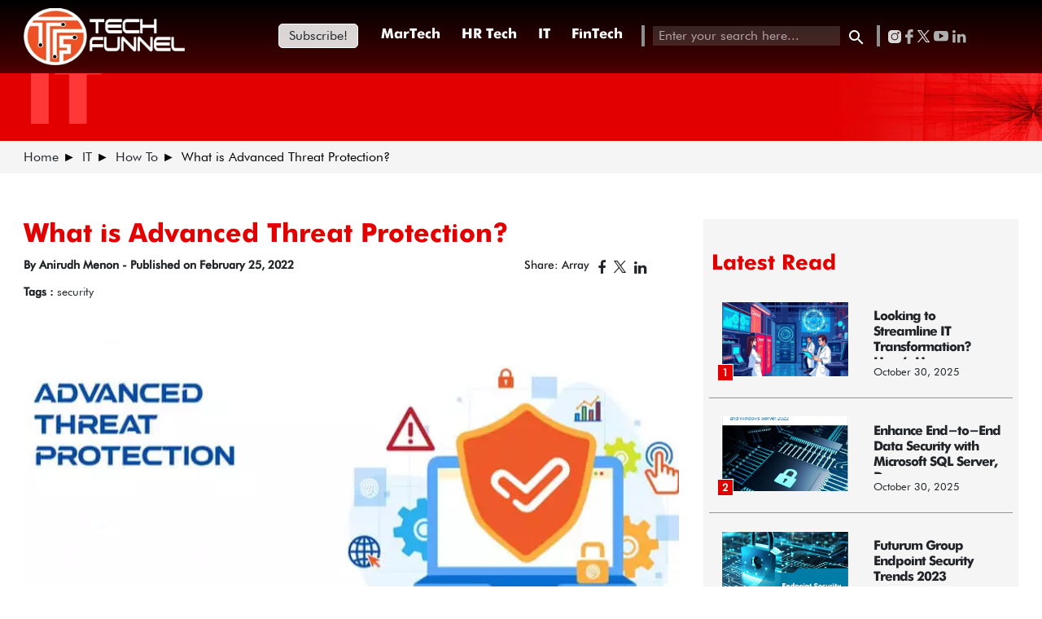

--- FILE ---
content_type: text/html; charset=UTF-8
request_url: https://www.techfunnel.com/information-technology/advanced-threat-protection/
body_size: 47968
content:
<!doctype html>
<html lang="en">
<head><meta charset="utf-8"><script>if(navigator.userAgent.match(/MSIE|Internet Explorer/i)||navigator.userAgent.match(/Trident\/7\..*?rv:11/i)){var href=document.location.href;if(!href.match(/[?&]nowprocket/)){if(href.indexOf("?")==-1){if(href.indexOf("#")==-1){document.location.href=href+"?nowprocket=1"}else{document.location.href=href.replace("#","?nowprocket=1#")}}else{if(href.indexOf("#")==-1){document.location.href=href+"&nowprocket=1"}else{document.location.href=href.replace("#","&nowprocket=1#")}}}}</script><script>(()=>{class RocketLazyLoadScripts{constructor(){this.v="1.2.6",this.triggerEvents=["keydown","mousedown","mousemove","touchmove","touchstart","touchend","wheel"],this.userEventHandler=this.t.bind(this),this.touchStartHandler=this.i.bind(this),this.touchMoveHandler=this.o.bind(this),this.touchEndHandler=this.h.bind(this),this.clickHandler=this.u.bind(this),this.interceptedClicks=[],this.interceptedClickListeners=[],this.l(this),window.addEventListener("pageshow",(t=>{this.persisted=t.persisted,this.everythingLoaded&&this.m()})),this.CSPIssue=sessionStorage.getItem("rocketCSPIssue"),document.addEventListener("securitypolicyviolation",(t=>{this.CSPIssue||"script-src-elem"!==t.violatedDirective||"data"!==t.blockedURI||(this.CSPIssue=!0,sessionStorage.setItem("rocketCSPIssue",!0))})),document.addEventListener("DOMContentLoaded",(()=>{this.k()})),this.delayedScripts={normal:[],async:[],defer:[]},this.trash=[],this.allJQueries=[]}p(t){document.hidden?t.t():(this.triggerEvents.forEach((e=>window.addEventListener(e,t.userEventHandler,{passive:!0}))),window.addEventListener("touchstart",t.touchStartHandler,{passive:!0}),window.addEventListener("mousedown",t.touchStartHandler),document.addEventListener("visibilitychange",t.userEventHandler))}_(){this.triggerEvents.forEach((t=>window.removeEventListener(t,this.userEventHandler,{passive:!0}))),document.removeEventListener("visibilitychange",this.userEventHandler)}i(t){"HTML"!==t.target.tagName&&(window.addEventListener("touchend",this.touchEndHandler),window.addEventListener("mouseup",this.touchEndHandler),window.addEventListener("touchmove",this.touchMoveHandler,{passive:!0}),window.addEventListener("mousemove",this.touchMoveHandler),t.target.addEventListener("click",this.clickHandler),this.L(t.target,!0),this.S(t.target,"onclick","rocket-onclick"),this.C())}o(t){window.removeEventListener("touchend",this.touchEndHandler),window.removeEventListener("mouseup",this.touchEndHandler),window.removeEventListener("touchmove",this.touchMoveHandler,{passive:!0}),window.removeEventListener("mousemove",this.touchMoveHandler),t.target.removeEventListener("click",this.clickHandler),this.L(t.target,!1),this.S(t.target,"rocket-onclick","onclick"),this.M()}h(){window.removeEventListener("touchend",this.touchEndHandler),window.removeEventListener("mouseup",this.touchEndHandler),window.removeEventListener("touchmove",this.touchMoveHandler,{passive:!0}),window.removeEventListener("mousemove",this.touchMoveHandler)}u(t){t.target.removeEventListener("click",this.clickHandler),this.L(t.target,!1),this.S(t.target,"rocket-onclick","onclick"),this.interceptedClicks.push(t),t.preventDefault(),t.stopPropagation(),t.stopImmediatePropagation(),this.M()}O(){window.removeEventListener("touchstart",this.touchStartHandler,{passive:!0}),window.removeEventListener("mousedown",this.touchStartHandler),this.interceptedClicks.forEach((t=>{t.target.dispatchEvent(new MouseEvent("click",{view:t.view,bubbles:!0,cancelable:!0}))}))}l(t){EventTarget.prototype.addEventListenerWPRocketBase=EventTarget.prototype.addEventListener,EventTarget.prototype.addEventListener=function(e,i,o){"click"!==e||t.windowLoaded||i===t.clickHandler||t.interceptedClickListeners.push({target:this,func:i,options:o}),(this||window).addEventListenerWPRocketBase(e,i,o)}}L(t,e){this.interceptedClickListeners.forEach((i=>{i.target===t&&(e?t.removeEventListener("click",i.func,i.options):t.addEventListener("click",i.func,i.options))})),t.parentNode!==document.documentElement&&this.L(t.parentNode,e)}D(){return new Promise((t=>{this.P?this.M=t:t()}))}C(){this.P=!0}M(){this.P=!1}S(t,e,i){t.hasAttribute&&t.hasAttribute(e)&&(event.target.setAttribute(i,event.target.getAttribute(e)),event.target.removeAttribute(e))}t(){this._(this),"loading"===document.readyState?document.addEventListener("DOMContentLoaded",this.R.bind(this)):this.R()}k(){let t=[];document.querySelectorAll("script[type=rocketlazyloadscript][data-rocket-src]").forEach((e=>{let i=e.getAttribute("data-rocket-src");if(i&&!i.startsWith("data:")){0===i.indexOf("//")&&(i=location.protocol+i);try{const o=new URL(i).origin;o!==location.origin&&t.push({src:o,crossOrigin:e.crossOrigin||"module"===e.getAttribute("data-rocket-type")})}catch(t){}}})),t=[...new Map(t.map((t=>[JSON.stringify(t),t]))).values()],this.T(t,"preconnect")}async R(){this.lastBreath=Date.now(),this.j(this),this.F(this),this.I(),this.W(),this.q(),await this.A(this.delayedScripts.normal),await this.A(this.delayedScripts.defer),await this.A(this.delayedScripts.async);try{await this.U(),await this.H(this),await this.J()}catch(t){console.error(t)}window.dispatchEvent(new Event("rocket-allScriptsLoaded")),this.everythingLoaded=!0,this.D().then((()=>{this.O()})),this.N()}W(){document.querySelectorAll("script[type=rocketlazyloadscript]").forEach((t=>{t.hasAttribute("data-rocket-src")?t.hasAttribute("async")&&!1!==t.async?this.delayedScripts.async.push(t):t.hasAttribute("defer")&&!1!==t.defer||"module"===t.getAttribute("data-rocket-type")?this.delayedScripts.defer.push(t):this.delayedScripts.normal.push(t):this.delayedScripts.normal.push(t)}))}async B(t){if(await this.G(),!0!==t.noModule||!("noModule"in HTMLScriptElement.prototype))return new Promise((e=>{let i;function o(){(i||t).setAttribute("data-rocket-status","executed"),e()}try{if(navigator.userAgent.indexOf("Firefox/")>0||""===navigator.vendor||this.CSPIssue)i=document.createElement("script"),[...t.attributes].forEach((t=>{let e=t.nodeName;"type"!==e&&("data-rocket-type"===e&&(e="type"),"data-rocket-src"===e&&(e="src"),i.setAttribute(e,t.nodeValue))})),t.text&&(i.text=t.text),i.hasAttribute("src")?(i.addEventListener("load",o),i.addEventListener("error",(function(){i.setAttribute("data-rocket-status","failed-network"),e()})),setTimeout((()=>{i.isConnected||e()}),1)):(i.text=t.text,o()),t.parentNode.replaceChild(i,t);else{const i=t.getAttribute("data-rocket-type"),s=t.getAttribute("data-rocket-src");i?(t.type=i,t.removeAttribute("data-rocket-type")):t.removeAttribute("type"),t.addEventListener("load",o),t.addEventListener("error",(i=>{this.CSPIssue&&i.target.src.startsWith("data:")?(console.log("WPRocket: data-uri blocked by CSP -> fallback"),t.removeAttribute("src"),this.B(t).then(e)):(t.setAttribute("data-rocket-status","failed-network"),e())})),s?(t.removeAttribute("data-rocket-src"),t.src=s):t.src="data:text/javascript;base64,"+window.btoa(unescape(encodeURIComponent(t.text)))}}catch(i){t.setAttribute("data-rocket-status","failed-transform"),e()}}));t.setAttribute("data-rocket-status","skipped")}async A(t){const e=t.shift();return e&&e.isConnected?(await this.B(e),this.A(t)):Promise.resolve()}q(){this.T([...this.delayedScripts.normal,...this.delayedScripts.defer,...this.delayedScripts.async],"preload")}T(t,e){var i=document.createDocumentFragment();t.forEach((t=>{const o=t.getAttribute&&t.getAttribute("data-rocket-src")||t.src;if(o&&!o.startsWith("data:")){const s=document.createElement("link");s.href=o,s.rel=e,"preconnect"!==e&&(s.as="script"),t.getAttribute&&"module"===t.getAttribute("data-rocket-type")&&(s.crossOrigin=!0),t.crossOrigin&&(s.crossOrigin=t.crossOrigin),t.integrity&&(s.integrity=t.integrity),i.appendChild(s),this.trash.push(s)}})),document.head.appendChild(i)}j(t){let e={};function i(i,o){return e[o].eventsToRewrite.indexOf(i)>=0&&!t.everythingLoaded?"rocket-"+i:i}function o(t,o){!function(t){e[t]||(e[t]={originalFunctions:{add:t.addEventListener,remove:t.removeEventListener},eventsToRewrite:[]},t.addEventListener=function(){arguments[0]=i(arguments[0],t),e[t].originalFunctions.add.apply(t,arguments)},t.removeEventListener=function(){arguments[0]=i(arguments[0],t),e[t].originalFunctions.remove.apply(t,arguments)})}(t),e[t].eventsToRewrite.push(o)}function s(e,i){let o=e[i];e[i]=null,Object.defineProperty(e,i,{get:()=>o||function(){},set(s){t.everythingLoaded?o=s:e["rocket"+i]=o=s}})}o(document,"DOMContentLoaded"),o(window,"DOMContentLoaded"),o(window,"load"),o(window,"pageshow"),o(document,"readystatechange"),s(document,"onreadystatechange"),s(window,"onload"),s(window,"onpageshow");try{Object.defineProperty(document,"readyState",{get:()=>t.rocketReadyState,set(e){t.rocketReadyState=e},configurable:!0}),document.readyState="loading"}catch(t){console.log("WPRocket DJE readyState conflict, bypassing")}}F(t){let e;function i(e){return t.everythingLoaded?e:e.split(" ").map((t=>"load"===t||0===t.indexOf("load.")?"rocket-jquery-load":t)).join(" ")}function o(o){function s(t){const e=o.fn[t];o.fn[t]=o.fn.init.prototype[t]=function(){return this[0]===window&&("string"==typeof arguments[0]||arguments[0]instanceof String?arguments[0]=i(arguments[0]):"object"==typeof arguments[0]&&Object.keys(arguments[0]).forEach((t=>{const e=arguments[0][t];delete arguments[0][t],arguments[0][i(t)]=e}))),e.apply(this,arguments),this}}o&&o.fn&&!t.allJQueries.includes(o)&&(o.fn.ready=o.fn.init.prototype.ready=function(e){return t.domReadyFired?e.bind(document)(o):document.addEventListener("rocket-DOMContentLoaded",(()=>e.bind(document)(o))),o([])},s("on"),s("one"),t.allJQueries.push(o)),e=o}o(window.jQuery),Object.defineProperty(window,"jQuery",{get:()=>e,set(t){o(t)}})}async H(t){const e=document.querySelector("script[data-webpack]");e&&(await async function(){return new Promise((t=>{e.addEventListener("load",t),e.addEventListener("error",t)}))}(),await t.K(),await t.H(t))}async U(){this.domReadyFired=!0;try{document.readyState="interactive"}catch(t){}await this.G(),document.dispatchEvent(new Event("rocket-readystatechange")),await this.G(),document.rocketonreadystatechange&&document.rocketonreadystatechange(),await this.G(),document.dispatchEvent(new Event("rocket-DOMContentLoaded")),await this.G(),window.dispatchEvent(new Event("rocket-DOMContentLoaded"))}async J(){try{document.readyState="complete"}catch(t){}await this.G(),document.dispatchEvent(new Event("rocket-readystatechange")),await this.G(),document.rocketonreadystatechange&&document.rocketonreadystatechange(),await this.G(),window.dispatchEvent(new Event("rocket-load")),await this.G(),window.rocketonload&&window.rocketonload(),await this.G(),this.allJQueries.forEach((t=>t(window).trigger("rocket-jquery-load"))),await this.G();const t=new Event("rocket-pageshow");t.persisted=this.persisted,window.dispatchEvent(t),await this.G(),window.rocketonpageshow&&window.rocketonpageshow({persisted:this.persisted}),this.windowLoaded=!0}m(){document.onreadystatechange&&document.onreadystatechange(),window.onload&&window.onload(),window.onpageshow&&window.onpageshow({persisted:this.persisted})}I(){const t=new Map;document.write=document.writeln=function(e){const i=document.currentScript;i||console.error("WPRocket unable to document.write this: "+e);const o=document.createRange(),s=i.parentElement;let n=t.get(i);void 0===n&&(n=i.nextSibling,t.set(i,n));const c=document.createDocumentFragment();o.setStart(c,0),c.appendChild(o.createContextualFragment(e)),s.insertBefore(c,n)}}async G(){Date.now()-this.lastBreath>45&&(await this.K(),this.lastBreath=Date.now())}async K(){return document.hidden?new Promise((t=>setTimeout(t))):new Promise((t=>requestAnimationFrame(t)))}N(){this.trash.forEach((t=>t.remove()))}static run(){const t=new RocketLazyLoadScripts;t.p(t)}}RocketLazyLoadScripts.run()})();</script>
	<!-- Google tag (gtag.js) -->
<script type="rocketlazyloadscript" async data-rocket-src="https://www.googletagmanager.com/gtag/js?id=G-VGHDER9P4Q"></script>
<script type="rocketlazyloadscript">
  window.dataLayer = window.dataLayer || [];
  function gtag(){dataLayer.push(arguments);}
  gtag('js', new Date());

  gtag('config', 'G-VGHDER9P4Q');
</script>

<meta http-equiv="X-UA-Compatible" content="IE=edge">
<meta name="viewport" content="width=device-width, initial-scale=1, shrink-to-fit=no">
<!-- Google Tag Manager -->
<script type="rocketlazyloadscript">(function(w,d,s,l,i){w[l]=w[l]||[];w[l].push({'gtm.start':
new Date().getTime(),event:'gtm.js'});var f=d.getElementsByTagName(s)[0],
j=d.createElement(s),dl=l!='dataLayer'?'&l='+l:'';j.async=true;j.src=
'https://www.googletagmanager.com/gtm.js?id='+i+dl;f.parentNode.insertBefore(j,f);
})(window,document,'script','dataLayer','GTM-NK33LKF');</script>
<!-- End Google Tag Manager -->
<meta name='robots' content='index, follow, max-image-preview:large, max-snippet:-1, max-video-preview:-1' />
	<style>img:is([sizes="auto" i], [sizes^="auto," i]) { contain-intrinsic-size: 3000px 1500px }</style>
	<script type="rocketlazyloadscript" data-minify="1" id="cookieyes" data-rocket-type="text/javascript" data-rocket-src="https://www.techfunnel.com/wp-content/cache/min/1/client_data/f16beee2121e317ff2dddae8/script.js?ver=1732174202" defer></script>
	<!-- This site is optimized with the Yoast SEO Premium plugin v23.2 (Yoast SEO v23.2) - https://yoast.com/wordpress/plugins/seo/ -->
	<title>Advanced Threat Protection: Everything You Need To Know| TechFunnel</title>
<link rel="preload" as="font" href="https://www.techfunnel.com/wp-content/themes/new-techfunnel-2020/fonts/Futura%20Bold.woff" crossorigin>
<link rel="preload" as="font" href="https://www.techfunnel.com/wp-content/themes/new-techfunnel-2020/fonts/futura%20light%20bt.woff" crossorigin>
<link rel="preload" as="font" href="https://www.techfunnel.com/wp-content/themes/new-techfunnel-2020/fonts/futura%20medium%20bt.woff" crossorigin><link rel="preload" data-rocket-preload as="image" href="https://www.techfunnel.com/wp-content/uploads/2022/02/Advanced_Threat_Protection.jpg" imagesrcset="https://www.techfunnel.com/wp-content/uploads/2022/02/Advanced_Threat_Protection.jpg 769w, https://www.techfunnel.com/wp-content/uploads/2022/02/Advanced_Threat_Protection-300x174.jpg 300w" imagesizes="(max-width: 769px) 100vw, 769px" fetchpriority="high">
	<meta name="description" content="Wondering what is advanced threat protection. Read this article to know its importance, its threats, and its benefits to your organization." />
	<link rel="canonical" href="https://www.techfunnel.com/information-technology/advanced-threat-protection/" />
	<meta property="og:locale" content="en_US" />
	<meta property="og:type" content="article" />
	<meta property="og:title" content="What is Advanced Threat Protection?" />
	<meta property="og:description" content="Wondering what is advanced threat protection. Read this article to know its importance, its threats, and its benefits to your organization." />
	<meta property="og:url" content="https://www.techfunnel.com/information-technology/advanced-threat-protection/" />
	<meta property="og:site_name" content="Techfunnel" />
	<meta property="article:published_time" content="2022-02-25T08:26:59+00:00" />
	<meta property="og:image" content="https://www.techfunnel.com/wp-content/uploads/2022/02/Advanced_Threat_Protection.jpg" />
	<meta property="og:image:width" content="769" />
	<meta property="og:image:height" content="445" />
	<meta property="og:image:type" content="image/jpeg" />
	<meta name="author" content="Anirudh Menon" />
	<meta name="twitter:card" content="summary_large_image" />
	<meta name="twitter:label1" content="Written by" />
	<meta name="twitter:data1" content="Anirudh Menon" />
	<meta name="twitter:label2" content="Est. reading time" />
	<meta name="twitter:data2" content="5 minutes" />
	<script type="application/ld+json" class="yoast-schema-graph">{"@context":"https://schema.org","@graph":[{"@type":"Article","@id":"https://www.techfunnel.com/information-technology/advanced-threat-protection/#article","isPartOf":{"@id":"https://www.techfunnel.com/information-technology/advanced-threat-protection/"},"author":{"name":"Anirudh Menon","@id":"https://www.techfunnel.com/#/schema/person/cf0f3537483d9cf0e547ae84363feb51"},"headline":"What is Advanced Threat Protection?","datePublished":"2022-02-25T08:26:59+00:00","dateModified":"2022-02-25T08:26:59+00:00","mainEntityOfPage":{"@id":"https://www.techfunnel.com/information-technology/advanced-threat-protection/"},"wordCount":1054,"publisher":{"@id":"https://www.techfunnel.com/#organization"},"image":{"@id":"https://www.techfunnel.com/information-technology/advanced-threat-protection/#primaryimage"},"thumbnailUrl":"https://www.techfunnel.com/wp-content/uploads/2022/02/Advanced_Threat_Protection.jpg","keywords":["security"],"articleSection":["How To","IT","Latest"],"inLanguage":"en-US"},{"@type":"WebPage","@id":"https://www.techfunnel.com/information-technology/advanced-threat-protection/","url":"https://www.techfunnel.com/information-technology/advanced-threat-protection/","name":"Advanced Threat Protection: Everything You Need To Know| TechFunnel","isPartOf":{"@id":"https://www.techfunnel.com/#website"},"primaryImageOfPage":{"@id":"https://www.techfunnel.com/information-technology/advanced-threat-protection/#primaryimage"},"image":{"@id":"https://www.techfunnel.com/information-technology/advanced-threat-protection/#primaryimage"},"thumbnailUrl":"https://www.techfunnel.com/wp-content/uploads/2022/02/Advanced_Threat_Protection.jpg","datePublished":"2022-02-25T08:26:59+00:00","dateModified":"2022-02-25T08:26:59+00:00","description":"Wondering what is advanced threat protection. Read this article to know its importance, its threats, and its benefits to your organization.","breadcrumb":{"@id":"https://www.techfunnel.com/information-technology/advanced-threat-protection/#breadcrumb"},"inLanguage":"en-US","potentialAction":[{"@type":"ReadAction","target":["https://www.techfunnel.com/information-technology/advanced-threat-protection/"]}]},{"@type":"ImageObject","inLanguage":"en-US","@id":"https://www.techfunnel.com/information-technology/advanced-threat-protection/#primaryimage","url":"https://www.techfunnel.com/wp-content/uploads/2022/02/Advanced_Threat_Protection.jpg","contentUrl":"https://www.techfunnel.com/wp-content/uploads/2022/02/Advanced_Threat_Protection.jpg","width":769,"height":445,"caption":"Advanced Threat Protection"},{"@type":"BreadcrumbList","@id":"https://www.techfunnel.com/information-technology/advanced-threat-protection/#breadcrumb","itemListElement":[{"@type":"ListItem","position":1,"name":"Home","item":"https://www.techfunnel.com/"},{"@type":"ListItem","position":2,"name":"Blog","item":"https://www.techfunnel.com/blog/"},{"@type":"ListItem","position":3,"name":"What is Advanced Threat Protection?"}]},{"@type":"WebSite","@id":"https://www.techfunnel.com/#website","url":"https://www.techfunnel.com/","name":"Techfunnel","description":"","publisher":{"@id":"https://www.techfunnel.com/#organization"},"potentialAction":[{"@type":"SearchAction","target":{"@type":"EntryPoint","urlTemplate":"https://www.techfunnel.com/?s={search_term_string}"},"query-input":"required name=search_term_string"}],"inLanguage":"en-US"},{"@type":"Organization","@id":"https://www.techfunnel.com/#organization","name":"Techfunnel","url":"https://www.techfunnel.com/","logo":{"@type":"ImageObject","inLanguage":"en-US","@id":"https://www.techfunnel.com/#/schema/logo/image/","url":"https://www.techfunnel.com/wp-content/uploads/2024/10/update_logo_techfunnel_oct_16_2024.png","contentUrl":"https://www.techfunnel.com/wp-content/uploads/2024/10/update_logo_techfunnel_oct_16_2024.png","width":256,"height":91,"caption":"Techfunnel"},"image":{"@id":"https://www.techfunnel.com/#/schema/logo/image/"}},{"@type":"Person","@id":"https://www.techfunnel.com/#/schema/person/cf0f3537483d9cf0e547ae84363feb51","name":"Anirudh Menon","image":{"@type":"ImageObject","inLanguage":"en-US","@id":"https://www.techfunnel.com/#/schema/person/image/","url":"https://www.techfunnel.com/wp-content/uploads/2017/08/Anirudh-Menon-photo-150x150.jpg","contentUrl":"https://www.techfunnel.com/wp-content/uploads/2017/08/Anirudh-Menon-photo-150x150.jpg","caption":"Anirudh Menon"},"description":"I have adorned multiple hats during my professional journey. My experience of 14 years comes in areas like Sales, Customer Service and Marketing. My journey as a professional writer started 5 years back, when I started writing for an in-house magazine for my employer. Having successfully delivered many in-house projects, it encouraged me to take my skill to the world. As on day, I have written articles, blogs website content for various industries like Information Technology, Start-up, Retail and Government. The subjects that I have covered range from Digital Marketing, SAP Cloud Platform, Cloud Computing, Content Marketing , Politics. Enhancement is a process and I constantly thrive to add more subjects in my portfolio. Over and above content writing, I also train language and communication to students who want to brush up their speaking skills. I am a part time trainer for IELTS coaching and also work as a budding voice over artist.","url":"https://www.techfunnel.com/author/anirudh-menon/"}]}</script>
	<!-- / Yoast SEO Premium plugin. -->


<link rel='dns-prefetch' href='//code.jquery.com' />
<link rel='dns-prefetch' href='//cdnjs.cloudflare.com' />
<link rel='dns-prefetch' href='//a.omappapi.com' />
<link rel='dns-prefetch' href='//www.googletagmanager.com' />
<link rel='dns-prefetch' href='//stackpath.bootstrapcdn.com' />
<link rel='dns-prefetch' href='//fundingchoicesmessages.google.com' />

<style id='wp-emoji-styles-inline-css' type='text/css'>

	img.wp-smiley, img.emoji {
		display: inline !important;
		border: none !important;
		box-shadow: none !important;
		height: 1em !important;
		width: 1em !important;
		margin: 0 0.07em !important;
		vertical-align: -0.1em !important;
		background: none !important;
		padding: 0 !important;
	}
</style>
<link rel='stylesheet' id='wp-block-library-css' href='https://www.techfunnel.com/wp-includes/css/dist/block-library/style.min.css?ver=56a3cdb001277bd5ab2662db50c19a17' type='text/css' media='all' />
<style id='classic-theme-styles-inline-css' type='text/css'>
/*! This file is auto-generated */
.wp-block-button__link{color:#fff;background-color:#32373c;border-radius:9999px;box-shadow:none;text-decoration:none;padding:calc(.667em + 2px) calc(1.333em + 2px);font-size:1.125em}.wp-block-file__button{background:#32373c;color:#fff;text-decoration:none}
</style>
<style id='global-styles-inline-css' type='text/css'>
:root{--wp--preset--aspect-ratio--square: 1;--wp--preset--aspect-ratio--4-3: 4/3;--wp--preset--aspect-ratio--3-4: 3/4;--wp--preset--aspect-ratio--3-2: 3/2;--wp--preset--aspect-ratio--2-3: 2/3;--wp--preset--aspect-ratio--16-9: 16/9;--wp--preset--aspect-ratio--9-16: 9/16;--wp--preset--color--black: #000000;--wp--preset--color--cyan-bluish-gray: #abb8c3;--wp--preset--color--white: #ffffff;--wp--preset--color--pale-pink: #f78da7;--wp--preset--color--vivid-red: #cf2e2e;--wp--preset--color--luminous-vivid-orange: #ff6900;--wp--preset--color--luminous-vivid-amber: #fcb900;--wp--preset--color--light-green-cyan: #7bdcb5;--wp--preset--color--vivid-green-cyan: #00d084;--wp--preset--color--pale-cyan-blue: #8ed1fc;--wp--preset--color--vivid-cyan-blue: #0693e3;--wp--preset--color--vivid-purple: #9b51e0;--wp--preset--gradient--vivid-cyan-blue-to-vivid-purple: linear-gradient(135deg,rgba(6,147,227,1) 0%,rgb(155,81,224) 100%);--wp--preset--gradient--light-green-cyan-to-vivid-green-cyan: linear-gradient(135deg,rgb(122,220,180) 0%,rgb(0,208,130) 100%);--wp--preset--gradient--luminous-vivid-amber-to-luminous-vivid-orange: linear-gradient(135deg,rgba(252,185,0,1) 0%,rgba(255,105,0,1) 100%);--wp--preset--gradient--luminous-vivid-orange-to-vivid-red: linear-gradient(135deg,rgba(255,105,0,1) 0%,rgb(207,46,46) 100%);--wp--preset--gradient--very-light-gray-to-cyan-bluish-gray: linear-gradient(135deg,rgb(238,238,238) 0%,rgb(169,184,195) 100%);--wp--preset--gradient--cool-to-warm-spectrum: linear-gradient(135deg,rgb(74,234,220) 0%,rgb(151,120,209) 20%,rgb(207,42,186) 40%,rgb(238,44,130) 60%,rgb(251,105,98) 80%,rgb(254,248,76) 100%);--wp--preset--gradient--blush-light-purple: linear-gradient(135deg,rgb(255,206,236) 0%,rgb(152,150,240) 100%);--wp--preset--gradient--blush-bordeaux: linear-gradient(135deg,rgb(254,205,165) 0%,rgb(254,45,45) 50%,rgb(107,0,62) 100%);--wp--preset--gradient--luminous-dusk: linear-gradient(135deg,rgb(255,203,112) 0%,rgb(199,81,192) 50%,rgb(65,88,208) 100%);--wp--preset--gradient--pale-ocean: linear-gradient(135deg,rgb(255,245,203) 0%,rgb(182,227,212) 50%,rgb(51,167,181) 100%);--wp--preset--gradient--electric-grass: linear-gradient(135deg,rgb(202,248,128) 0%,rgb(113,206,126) 100%);--wp--preset--gradient--midnight: linear-gradient(135deg,rgb(2,3,129) 0%,rgb(40,116,252) 100%);--wp--preset--font-size--small: 13px;--wp--preset--font-size--medium: 20px;--wp--preset--font-size--large: 36px;--wp--preset--font-size--x-large: 42px;--wp--preset--spacing--20: 0.44rem;--wp--preset--spacing--30: 0.67rem;--wp--preset--spacing--40: 1rem;--wp--preset--spacing--50: 1.5rem;--wp--preset--spacing--60: 2.25rem;--wp--preset--spacing--70: 3.38rem;--wp--preset--spacing--80: 5.06rem;--wp--preset--shadow--natural: 6px 6px 9px rgba(0, 0, 0, 0.2);--wp--preset--shadow--deep: 12px 12px 50px rgba(0, 0, 0, 0.4);--wp--preset--shadow--sharp: 6px 6px 0px rgba(0, 0, 0, 0.2);--wp--preset--shadow--outlined: 6px 6px 0px -3px rgba(255, 255, 255, 1), 6px 6px rgba(0, 0, 0, 1);--wp--preset--shadow--crisp: 6px 6px 0px rgba(0, 0, 0, 1);}:where(.is-layout-flex){gap: 0.5em;}:where(.is-layout-grid){gap: 0.5em;}body .is-layout-flex{display: flex;}.is-layout-flex{flex-wrap: wrap;align-items: center;}.is-layout-flex > :is(*, div){margin: 0;}body .is-layout-grid{display: grid;}.is-layout-grid > :is(*, div){margin: 0;}:where(.wp-block-columns.is-layout-flex){gap: 2em;}:where(.wp-block-columns.is-layout-grid){gap: 2em;}:where(.wp-block-post-template.is-layout-flex){gap: 1.25em;}:where(.wp-block-post-template.is-layout-grid){gap: 1.25em;}.has-black-color{color: var(--wp--preset--color--black) !important;}.has-cyan-bluish-gray-color{color: var(--wp--preset--color--cyan-bluish-gray) !important;}.has-white-color{color: var(--wp--preset--color--white) !important;}.has-pale-pink-color{color: var(--wp--preset--color--pale-pink) !important;}.has-vivid-red-color{color: var(--wp--preset--color--vivid-red) !important;}.has-luminous-vivid-orange-color{color: var(--wp--preset--color--luminous-vivid-orange) !important;}.has-luminous-vivid-amber-color{color: var(--wp--preset--color--luminous-vivid-amber) !important;}.has-light-green-cyan-color{color: var(--wp--preset--color--light-green-cyan) !important;}.has-vivid-green-cyan-color{color: var(--wp--preset--color--vivid-green-cyan) !important;}.has-pale-cyan-blue-color{color: var(--wp--preset--color--pale-cyan-blue) !important;}.has-vivid-cyan-blue-color{color: var(--wp--preset--color--vivid-cyan-blue) !important;}.has-vivid-purple-color{color: var(--wp--preset--color--vivid-purple) !important;}.has-black-background-color{background-color: var(--wp--preset--color--black) !important;}.has-cyan-bluish-gray-background-color{background-color: var(--wp--preset--color--cyan-bluish-gray) !important;}.has-white-background-color{background-color: var(--wp--preset--color--white) !important;}.has-pale-pink-background-color{background-color: var(--wp--preset--color--pale-pink) !important;}.has-vivid-red-background-color{background-color: var(--wp--preset--color--vivid-red) !important;}.has-luminous-vivid-orange-background-color{background-color: var(--wp--preset--color--luminous-vivid-orange) !important;}.has-luminous-vivid-amber-background-color{background-color: var(--wp--preset--color--luminous-vivid-amber) !important;}.has-light-green-cyan-background-color{background-color: var(--wp--preset--color--light-green-cyan) !important;}.has-vivid-green-cyan-background-color{background-color: var(--wp--preset--color--vivid-green-cyan) !important;}.has-pale-cyan-blue-background-color{background-color: var(--wp--preset--color--pale-cyan-blue) !important;}.has-vivid-cyan-blue-background-color{background-color: var(--wp--preset--color--vivid-cyan-blue) !important;}.has-vivid-purple-background-color{background-color: var(--wp--preset--color--vivid-purple) !important;}.has-black-border-color{border-color: var(--wp--preset--color--black) !important;}.has-cyan-bluish-gray-border-color{border-color: var(--wp--preset--color--cyan-bluish-gray) !important;}.has-white-border-color{border-color: var(--wp--preset--color--white) !important;}.has-pale-pink-border-color{border-color: var(--wp--preset--color--pale-pink) !important;}.has-vivid-red-border-color{border-color: var(--wp--preset--color--vivid-red) !important;}.has-luminous-vivid-orange-border-color{border-color: var(--wp--preset--color--luminous-vivid-orange) !important;}.has-luminous-vivid-amber-border-color{border-color: var(--wp--preset--color--luminous-vivid-amber) !important;}.has-light-green-cyan-border-color{border-color: var(--wp--preset--color--light-green-cyan) !important;}.has-vivid-green-cyan-border-color{border-color: var(--wp--preset--color--vivid-green-cyan) !important;}.has-pale-cyan-blue-border-color{border-color: var(--wp--preset--color--pale-cyan-blue) !important;}.has-vivid-cyan-blue-border-color{border-color: var(--wp--preset--color--vivid-cyan-blue) !important;}.has-vivid-purple-border-color{border-color: var(--wp--preset--color--vivid-purple) !important;}.has-vivid-cyan-blue-to-vivid-purple-gradient-background{background: var(--wp--preset--gradient--vivid-cyan-blue-to-vivid-purple) !important;}.has-light-green-cyan-to-vivid-green-cyan-gradient-background{background: var(--wp--preset--gradient--light-green-cyan-to-vivid-green-cyan) !important;}.has-luminous-vivid-amber-to-luminous-vivid-orange-gradient-background{background: var(--wp--preset--gradient--luminous-vivid-amber-to-luminous-vivid-orange) !important;}.has-luminous-vivid-orange-to-vivid-red-gradient-background{background: var(--wp--preset--gradient--luminous-vivid-orange-to-vivid-red) !important;}.has-very-light-gray-to-cyan-bluish-gray-gradient-background{background: var(--wp--preset--gradient--very-light-gray-to-cyan-bluish-gray) !important;}.has-cool-to-warm-spectrum-gradient-background{background: var(--wp--preset--gradient--cool-to-warm-spectrum) !important;}.has-blush-light-purple-gradient-background{background: var(--wp--preset--gradient--blush-light-purple) !important;}.has-blush-bordeaux-gradient-background{background: var(--wp--preset--gradient--blush-bordeaux) !important;}.has-luminous-dusk-gradient-background{background: var(--wp--preset--gradient--luminous-dusk) !important;}.has-pale-ocean-gradient-background{background: var(--wp--preset--gradient--pale-ocean) !important;}.has-electric-grass-gradient-background{background: var(--wp--preset--gradient--electric-grass) !important;}.has-midnight-gradient-background{background: var(--wp--preset--gradient--midnight) !important;}.has-small-font-size{font-size: var(--wp--preset--font-size--small) !important;}.has-medium-font-size{font-size: var(--wp--preset--font-size--medium) !important;}.has-large-font-size{font-size: var(--wp--preset--font-size--large) !important;}.has-x-large-font-size{font-size: var(--wp--preset--font-size--x-large) !important;}
:where(.wp-block-post-template.is-layout-flex){gap: 1.25em;}:where(.wp-block-post-template.is-layout-grid){gap: 1.25em;}
:where(.wp-block-columns.is-layout-flex){gap: 2em;}:where(.wp-block-columns.is-layout-grid){gap: 2em;}
:root :where(.wp-block-pullquote){font-size: 1.5em;line-height: 1.6;}
</style>
<link data-minify="1" rel='stylesheet' id='ppress-frontend-css' href='https://www.techfunnel.com/wp-content/cache/min/1/wp-content/plugins/wp-user-avatar/assets/css/frontend.min.css?ver=1732174201' type='text/css' media='all' />
<link rel='stylesheet' id='ppress-flatpickr-css' href='https://www.techfunnel.com/wp-content/plugins/wp-user-avatar/assets/flatpickr/flatpickr.min.css?ver=4.15.11' type='text/css' media='all' />
<link rel='stylesheet' id='ppress-select2-css' href='https://www.techfunnel.com/wp-content/plugins/wp-user-avatar/assets/select2/select2.min.css?ver=56a3cdb001277bd5ab2662db50c19a17' type='text/css' media='all' />
<link data-minify="1" rel='stylesheet' id='techfunnel-style-css' href='https://www.techfunnel.com/wp-content/cache/min/1/wp-content/themes/new-techfunnel-2020/style.css?ver=1732174201' type='text/css' media='all' />
<link data-minify="1" rel='stylesheet' id='bootstrap-css' href='https://www.techfunnel.com/wp-content/cache/min/1/ajax/libs/twitter-bootstrap/4.3.1/css/bootstrap.min.css?ver=1732174202' type='text/css' media='all' />
<link data-minify="1" rel='stylesheet' id='FONTAWESOME-css' href='https://www.techfunnel.com/wp-content/cache/min/1/font-awesome/4.7.0/css/font-awesome.min.css?ver=1732174202' type='text/css' media='all' />
<style id='has-inline-styles-inline-css' type='text/css'>
.has-social-placeholder {display: none;height: 0;width: 0;overflow: hidden;}.has-inline-text { background-color: #ffefb1; color: #000000; }.has-inline-text:hover { background-color: #fcd63c; color: #000000; }
</style>
<link data-minify="1" rel='stylesheet' id='js_composer_front-css' href='https://www.techfunnel.com/wp-content/cache/min/1/wp-content/plugins/js_composer/assets/css/js_composer.min.css?ver=1732174211' type='text/css' media='all' />
<link data-minify="1" rel='stylesheet' id='popup-maker-site-css' href='https://www.techfunnel.com/wp-content/cache/min/1/wp-content/uploads/pum/pum-site-styles.css?ver=1732174202' type='text/css' media='all' />
<link data-minify="1" rel='stylesheet' id='cf7cf-style-css' href='https://www.techfunnel.com/wp-content/cache/min/1/wp-content/plugins/cf7-conditional-fields/style.css?ver=1732174202' type='text/css' media='all' />
<script type="rocketlazyloadscript" data-rocket-type="text/javascript" async defer='defer' data-rocket-src="https://www.techfunnel.com/wp-content/plugins/burst-statistics/helpers/timeme/timeme.min.js?ver=1.7.1" id="burst-timeme-js"></script>
<script type="text/javascript" id="burst-js-extra">
/* <![CDATA[ */
var burst = {"page_id":"54676","cookie_retention_days":"30","beacon_url":"https:\/\/www.techfunnel.com\/wp-content\/plugins\/burst-statistics\/endpoint.php","options":{"beacon_enabled":1,"enable_cookieless_tracking":0,"enable_turbo_mode":0,"do_not_track":0},"goals":[],"goals_script_url":"https:\/\/www.techfunnel.com\/wp-content\/plugins\/burst-statistics\/\/assets\/js\/build\/burst-goals.js?v=1.7.1"};
/* ]]> */
</script>
<script type="rocketlazyloadscript" data-rocket-type="text/javascript" async defer='defer' data-rocket-src="https://www.techfunnel.com/wp-content/plugins/burst-statistics/assets/js/build/burst.min.js?ver=1.7.1" id="burst-js"></script>
<script type="rocketlazyloadscript" data-rocket-type="text/javascript" data-rocket-src="https://www.techfunnel.com/wp-includes/js/jquery/jquery.min.js?ver=3.7.1" id="jquery-core-js"></script>
<script type="rocketlazyloadscript" data-rocket-type="text/javascript" defer='defer' data-rocket-src="https://www.techfunnel.com/wp-includes/js/jquery/jquery-migrate.min.js?ver=3.4.1" id="jquery-migrate-js"></script>
<script type="rocketlazyloadscript" data-rocket-type="text/javascript" defer='defer' data-rocket-src="https://www.techfunnel.com/wp-content/plugins/wp-user-avatar/assets/flatpickr/flatpickr.min.js?ver=4.15.11" id="ppress-flatpickr-js"></script>
<script type="rocketlazyloadscript" data-rocket-type="text/javascript" defer='defer' data-rocket-src="https://www.techfunnel.com/wp-content/plugins/wp-user-avatar/assets/select2/select2.min.js?ver=4.15.11" id="ppress-select2-js"></script>
<script type="rocketlazyloadscript" data-minify="1" data-rocket-type="text/javascript" defer='defer' data-rocket-src="https://www.techfunnel.com/wp-content/cache/min/1/jquery-3.4.1.min.js?ver=1732174202" id="jquery-3.4.1-js"></script>
<script type="rocketlazyloadscript" data-minify="1" data-rocket-type="text/javascript" defer='defer' data-rocket-src="https://www.techfunnel.com/wp-content/cache/min/1/ajax/libs/popper.js/1.14.7/umd/popper.min.js?ver=1732174202" id="proper-js"></script>
<script type="rocketlazyloadscript" data-rocket-type="text/javascript" defer='defer' data-rocket-src="https://www.techfunnel.com/wp-content/themes/new-techfunnel-2020/js/bootstrap.min.js?ver=4.3.1" id="bootstrap-js"></script>

<!-- Google tag (gtag.js) snippet added by Site Kit -->

<!-- Google Analytics snippet added by Site Kit -->
<script type="rocketlazyloadscript" data-rocket-type="text/javascript" defer='defer' data-rocket-src="https://www.googletagmanager.com/gtag/js?id=G-VGHDER9P4Q" id="google_gtagjs-js" async></script>
<script type="rocketlazyloadscript" data-rocket-type="text/javascript" id="google_gtagjs-js-after">
/* <![CDATA[ */
window.dataLayer = window.dataLayer || [];function gtag(){dataLayer.push(arguments);}
gtag("set","linker",{"domains":["www.techfunnel.com"]});
gtag("js", new Date());
gtag("set", "developer_id.dZTNiMT", true);
gtag("config", "G-VGHDER9P4Q");
/* ]]> */
</script>

<!-- End Google tag (gtag.js) snippet added by Site Kit -->
<link rel="https://api.w.org/" href="https://www.techfunnel.com/wp-json/" /><link rel="alternate" title="JSON" type="application/json" href="https://www.techfunnel.com/wp-json/wp/v2/posts/54676" /><link rel="EditURI" type="application/rsd+xml" title="RSD" href="https://www.techfunnel.com/xmlrpc.php?rsd" />
		<!-- Custom Logo: hide header text -->
		<style id="custom-logo-css" type="text/css">
			.site-title, .site-description {
				position: absolute;
				clip-path: inset(50%);
			}
		</style>
		<link rel="alternate" title="oEmbed (JSON)" type="application/json+oembed" href="https://www.techfunnel.com/wp-json/oembed/1.0/embed?url=https%3A%2F%2Fwww.techfunnel.com%2Finformation-technology%2Fadvanced-threat-protection%2F" />
<link rel="alternate" title="oEmbed (XML)" type="text/xml+oembed" href="https://www.techfunnel.com/wp-json/oembed/1.0/embed?url=https%3A%2F%2Fwww.techfunnel.com%2Finformation-technology%2Fadvanced-threat-protection%2F&#038;format=xml" />
<meta name="generator" content="Redux 4.4.18" /><meta name="generator" content="Site Kit by Google 1.132.0" />

<script type="rocketlazyloadscript" data-rocket-type="text/javascript">
  // Function for set the cookie for days
  function tekGdprSetCookie(cname, cvalue, exdays) { //create js cookie
    var d = new Date();
    d.setTime(d.getTime() + (exdays * 24 * 60 * 60 * 1000));
    var expires = "expires=" + d.toUTCString();
    document.cookie = cname + "=" + cvalue + ";" + expires + ";path=/";
  }
  function sendTheDatatandc()
  {
	var formId = document.getElementById('TandC_Data');
	if(document.querySelector('#t-and-c--checkbox:checked')!==null) {
    	var set = 2;
    	var postData = $('#TandC_Data').serialize()+'&gdpraccepttandc=submit';
    	var xhttp = new XMLHttpRequest();
    	xhttp.onreadystatechange = function() {
    	  if (this.readyState == 4 && this.status == 200) {
    	    set = this.responseText;
    	  }
    	};
    	xhttp.open("POST", "https://www.techfunnel.com/wp-content/plugins/wpgdpr_g8zuDP/update.php", true);
    	xhttp.setRequestHeader("Content-type", "application/x-www-form-urlencoded");
    	xhttp.send(postData);
		tekGdprSetCookie('WP-GDPR-Compliance-tandc','1.0',3650);

		window.location='https://www.techfunnel.com';	}
	else {
		alert("Please check the checkbox");
	}
  }
  // Hit the file update.php to work it without refresh with XMLHttp
  function gdrpSetCookie(name, cookieName) { //ajax and js cookie function call
    var set = 2;
    var xhttp = new XMLHttpRequest();
    xhttp.onreadystatechange = function() {
      if (this.readyState == 4 && this.status == 200) {
        set = this.responseText;
      }
    };

    xhttp.open("POST", "https://www.techfunnel.com/wp-content/plugins/wpgdpr_g8zuDP/update.php", true);
    xhttp.setRequestHeader("Content-type", "application/x-www-form-urlencoded");
    xhttp.send(name);
  }

  // Function to check the cookie exist or not
  function getGdprCookieCookie(name) {
    var value = "; " + document.cookie;
    var parts = value.split("; " + name + "=");
    if (parts.length == 2) {
      return parts.pop().split(";").shift();
    } else {
      return null;
    }
  }
 // get cookie value
  function getCookie(cname) {
  let name = cname + "=";
  let decodedCookie = decodeURIComponent(document.cookie);
  let ca = decodedCookie.split(';');
  for(let i = 0; i <ca.length; i++) {
    let c = ca[i];
    while (c.charAt(0) == ' ') {
      c = c.substring(1);
    }
    if (c.indexOf(name) == 0) {
      return c.substring(name.length, c.length);
    }
  }
  return "";
}

</script>

	<script type="rocketlazyloadscript" data-rocket-type="text/javascript">
  // Function for set the cookie for days
  function tekGdprSetCookie(cname, cvalue, exdays) { //create js cookie
    var d = new Date();
    d.setTime(d.getTime() + (exdays * 24 * 60 * 60 * 1000));
    var expires = "expires=" + d.toUTCString();
    document.cookie = cname + "=" + cvalue + ";" + expires + ";path=/";
  }
  function sendTheDatapp()
  {
	var formId = document.getElementById('privacyPolicyData');
	if(document.querySelector('#provicy-policy--checkbox:checked')!==null) {
		var set = 2;
		var postData = $('#privacyPolicyData').serialize()+'&gdpracceptpp=submit';
		var xhttp = new XMLHttpRequest();
		xhttp.onreadystatechange = function() {
			if (this.readyState == 4 && this.status == 200) {
				set = this.responseText;
			}
    	};
    	xhttp.open("POST", "https://www.techfunnel.com/wp-content/plugins/wpgdpr_g8zuDP/update.php", true);
    	xhttp.setRequestHeader("Content-type", "application/x-www-form-urlencoded");
    	xhttp.send(postData);
		tekGdprSetCookie('WP-GDPR-Compliance-pp','1.0',3650);

		window.location='https://www.techfunnel.com';	}
	else {
		alert("Please check the checkbox");
	}
  }
  // Hit the file update.php to work it without refresh with XMLHttp
  function gdrpSetCookie(name, cookieName) { //ajax and js cookie function call
    var set = 2;
    var xhttp = new XMLHttpRequest();
    xhttp.onreadystatechange = function() {
      if (this.readyState == 4 && this.status == 200) {
        set = this.responseText;
      }
    };
    // var postdata = 
    xhttp.open("POST", "https://www.techfunnel.com/wp-content/plugins/wpgdpr_g8zuDP/update.php", true);
    xhttp.setRequestHeader("Content-type", "application/x-www-form-urlencoded");
    xhttp.send(name);
  }

  // Function to check the cookie exist or not
  function getGdprCookieCookie(name) {
    var value = "; " + document.cookie;
    var parts = value.split("; " + name + "=");
    if (parts.length == 2) {
      return parts.pop().split(";").shift();
    } else {
      return null;
    }
  }
 // get cookie value
  function getCookie(cname) {
  let name = cname + "=";
  let decodedCookie = decodeURIComponent(document.cookie);
  let ca = decodedCookie.split(';');
  for(let i = 0; i <ca.length; i++) {
    let c = ca[i];
    while (c.charAt(0) == ' ') {
      c = c.substring(1);
    }
    if (c.indexOf(name) == 0) {
      return c.substring(name.length, c.length);
    }
  }
  return "";
}

</script>
<style>
/* Customize the label (the containerr) */
.containerr {
    display: block;
    position: relative;
    padding-left: 35px;
    margin-bottom: 12px;
    cursor: pointer;

    -webkit-user-select: none;
    -moz-user-select: none;
    -ms-user-select: none;
    user-select: none;
  }

  /* Hide the browser's default checkbox */
  .containerr input {
    position: absolute;
    opacity: 0;
    cursor: pointer;
  }

  /* Create a custom checkbox */
  .checkmark {
    position: absolute;
    top: 0;
    left: 0;
    height: 25px;
    width: 25px;
    background-color: #eee;
  }

  /* On mouse-over, add a grey background color */
  .containerr:hover input~.checkmark {
    background-color: #ccc;
  }

  /* When the checkbox is checked, add a blue background */
  .containerr input:checked~.checkmark {
    background-color: #2196F3;
  }

  /* Create the checkmark/indicator (hidden when not checked) */
  .checkmark:after {
    content: "";
    position: absolute;
    display: none;
  }

  /* Show the checkmark when checked */
  .containerr input:checked~.checkmark:after {
    display: block;
  }

  /* Style the checkmark/indicator */
  .containerr .checkmark:after {
    left: 9px;
    top: 5px;
    width: 5px;
    height: 10px;
    border: solid white;
    border-width: 0 3px 3px 0;
    -webkit-transform: rotate(45deg);
    -ms-transform: rotate(45deg);
    transform: rotate(45deg);
  }
  /*Row arrangement for status */
  .checkbx {
    width: 5%;
    padding-left: 0;
  }

  .yesbadge {
    padding: 10px;
    border: 0px;
    background-color: #38B677;
    margin: 5px;
    margin-top: 1px;
    border-radius: 2px;
  }

  .yesicons {
    font-size: 18px;
    border-radius: 100%;
    color: #fff;
  }

  .noicons {
    font-size: 18px;
    border-radius: 100%;
    color: #fff;
  }

  .nobadge {
    padding: 10px;
    border: 0px;
    background-color: #FE5253;
    margin: 5px;
    margin-top: 1px;
    border-radius: 2px;
  }

  .statusnobadge {
    padding: 10px;
    border: 0px;
    background-color: #e4dddd;
    margin: 5px;
    margin-top: 1px;
    border-radius: 2px;
  }

  .statusyesbadge {
    padding: 10px;
    border: 0px;
    background-color: #e4dddd;
    margin: 5px;
    margin-top: 1px;
    border-radius: 2px;
  }

  .textblock {
    padding: 10px;
    padding-right: 0px;
    background-color: #FBFBFB;
    border: 1px solid #E6E6E6;
  }

  .statusnoicons {
    font-size: 18px;
    border-radius: 100%;
    color: red;
  }

  .statusyesicons {
    font-size: 18px;
    border-radius: 100%;
    color: #38B677;
  }

  .statusnotextblock {
    padding: 10px;
    padding-right: 0px;
    color: red;
    font-weight: 700;
  }

  .statusyestextblock {
    padding: 10px;
    padding-right: 0px;
    color: #38B677;
    font-weight: 700;
  }
/* CSS */
.button-13 {
  background-color: #fff;
  border: 1px solid #d5d9d9;
  border-radius: 8px;
  box-shadow: rgba(213, 217, 217, .5) 0 2px 5px 0;
  box-sizing: border-box;
  color: #0f1111;
  cursor: pointer;
  display: inline-block;
  font-family: "Amazon Ember",sans-serif;
  font-size: 13px;
  line-height: 29px;
  padding: 0 10px 0 11px;
  position: relative;
  text-align: center;
  text-decoration: none;
  user-select: none;
  -webkit-user-select: none;
  touch-action: manipulation;
  vertical-align: middle;
  width: 100px;
}

.button-13:hover {
  background-color: #f7fafa;
}

.button-13:focus {
  border-color: #008296;
  box-shadow: rgba(213, 217, 217, .5) 0 2px 5px 0;
  outline: 0;
}
</style>
<script type="rocketlazyloadscript" data-rocket-type="text/javascript">
	function gdprdrAction() {
		var cnfmsgdrect = "Are you sure you want to delete this";
		var conf = confirm(cnfmsgdrect);
		if (conf == true) {
			return true;
		} else {
			return false;
		}
	}
</script>

<!-- Google AdSense meta tags added by Site Kit -->
<meta name="google-adsense-platform-account" content="ca-host-pub-2644536267352236">
<meta name="google-adsense-platform-domain" content="sitekit.withgoogle.com">
<!-- End Google AdSense meta tags added by Site Kit -->
<meta name="generator" content="Powered by WPBakery Page Builder - drag and drop page builder for WordPress."/>

<!-- Google AdSense Ad Blocking Recovery snippet added by Site Kit -->
<script type="rocketlazyloadscript" async data-rocket-src="https://fundingchoicesmessages.google.com/i/pub-7916766930691647?ers=1"></script><script type="rocketlazyloadscript">(function() {function signalGooglefcPresent() {if (!window.frames['googlefcPresent']) {if (document.body) {const iframe = document.createElement('iframe'); iframe.style = 'width: 0; height: 0; border: none; z-index: -1000; left: -1000px; top: -1000px;'; iframe.style.display = 'none'; iframe.name = 'googlefcPresent'; document.body.appendChild(iframe);} else {setTimeout(signalGooglefcPresent, 0);}}}signalGooglefcPresent();})();</script>
<!-- End Google AdSense Ad Blocking Recovery snippet added by Site Kit -->

<!-- Google AdSense Ad Blocking Recovery Error Protection snippet added by Site Kit -->
<script type="rocketlazyloadscript">(function(){'use strict';function aa(a){var b=0;return function(){return b<a.length?{done:!1,value:a[b++]}:{done:!0}}}var ba=typeof Object.defineProperties=="function"?Object.defineProperty:function(a,b,c){if(a==Array.prototype||a==Object.prototype)return a;a[b]=c.value;return a};
function ca(a){a=["object"==typeof globalThis&&globalThis,a,"object"==typeof window&&window,"object"==typeof self&&self,"object"==typeof global&&global];for(var b=0;b<a.length;++b){var c=a[b];if(c&&c.Math==Math)return c}throw Error("Cannot find global object");}var da=ca(this);function l(a,b){if(b)a:{var c=da;a=a.split(".");for(var d=0;d<a.length-1;d++){var e=a[d];if(!(e in c))break a;c=c[e]}a=a[a.length-1];d=c[a];b=b(d);b!=d&&b!=null&&ba(c,a,{configurable:!0,writable:!0,value:b})}}
function ea(a){return a.raw=a}function n(a){var b=typeof Symbol!="undefined"&&Symbol.iterator&&a[Symbol.iterator];if(b)return b.call(a);if(typeof a.length=="number")return{next:aa(a)};throw Error(String(a)+" is not an iterable or ArrayLike");}function fa(a){for(var b,c=[];!(b=a.next()).done;)c.push(b.value);return c}var ha=typeof Object.create=="function"?Object.create:function(a){function b(){}b.prototype=a;return new b},p;
if(typeof Object.setPrototypeOf=="function")p=Object.setPrototypeOf;else{var q;a:{var ja={a:!0},ka={};try{ka.__proto__=ja;q=ka.a;break a}catch(a){}q=!1}p=q?function(a,b){a.__proto__=b;if(a.__proto__!==b)throw new TypeError(a+" is not extensible");return a}:null}var la=p;
function t(a,b){a.prototype=ha(b.prototype);a.prototype.constructor=a;if(la)la(a,b);else for(var c in b)if(c!="prototype")if(Object.defineProperties){var d=Object.getOwnPropertyDescriptor(b,c);d&&Object.defineProperty(a,c,d)}else a[c]=b[c];a.A=b.prototype}function ma(){for(var a=Number(this),b=[],c=a;c<arguments.length;c++)b[c-a]=arguments[c];return b}l("Object.is",function(a){return a?a:function(b,c){return b===c?b!==0||1/b===1/c:b!==b&&c!==c}});
l("Array.prototype.includes",function(a){return a?a:function(b,c){var d=this;d instanceof String&&(d=String(d));var e=d.length;c=c||0;for(c<0&&(c=Math.max(c+e,0));c<e;c++){var f=d[c];if(f===b||Object.is(f,b))return!0}return!1}});
l("String.prototype.includes",function(a){return a?a:function(b,c){if(this==null)throw new TypeError("The 'this' value for String.prototype.includes must not be null or undefined");if(b instanceof RegExp)throw new TypeError("First argument to String.prototype.includes must not be a regular expression");return this.indexOf(b,c||0)!==-1}});l("Number.MAX_SAFE_INTEGER",function(){return 9007199254740991});
l("Number.isFinite",function(a){return a?a:function(b){return typeof b!=="number"?!1:!isNaN(b)&&b!==Infinity&&b!==-Infinity}});l("Number.isInteger",function(a){return a?a:function(b){return Number.isFinite(b)?b===Math.floor(b):!1}});l("Number.isSafeInteger",function(a){return a?a:function(b){return Number.isInteger(b)&&Math.abs(b)<=Number.MAX_SAFE_INTEGER}});
l("Math.trunc",function(a){return a?a:function(b){b=Number(b);if(isNaN(b)||b===Infinity||b===-Infinity||b===0)return b;var c=Math.floor(Math.abs(b));return b<0?-c:c}});/*

 Copyright The Closure Library Authors.
 SPDX-License-Identifier: Apache-2.0
*/
var u=this||self;function v(a,b){a:{var c=["CLOSURE_FLAGS"];for(var d=u,e=0;e<c.length;e++)if(d=d[c[e]],d==null){c=null;break a}c=d}a=c&&c[a];return a!=null?a:b}function w(a){return a};function na(a){u.setTimeout(function(){throw a;},0)};var oa=v(610401301,!1),pa=v(188588736,!0),qa=v(645172343,v(1,!0));var x,ra=u.navigator;x=ra?ra.userAgentData||null:null;function z(a){return oa?x?x.brands.some(function(b){return(b=b.brand)&&b.indexOf(a)!=-1}):!1:!1}function A(a){var b;a:{if(b=u.navigator)if(b=b.userAgent)break a;b=""}return b.indexOf(a)!=-1};function B(){return oa?!!x&&x.brands.length>0:!1}function C(){return B()?z("Chromium"):(A("Chrome")||A("CriOS"))&&!(B()?0:A("Edge"))||A("Silk")};var sa=B()?!1:A("Trident")||A("MSIE");!A("Android")||C();C();A("Safari")&&(C()||(B()?0:A("Coast"))||(B()?0:A("Opera"))||(B()?0:A("Edge"))||(B()?z("Microsoft Edge"):A("Edg/"))||B()&&z("Opera"));var ta={},D=null;var ua=typeof Uint8Array!=="undefined",va=!sa&&typeof btoa==="function";var wa;function E(){return typeof BigInt==="function"};var F=typeof Symbol==="function"&&typeof Symbol()==="symbol";function xa(a){return typeof Symbol==="function"&&typeof Symbol()==="symbol"?Symbol():a}var G=xa(),ya=xa("2ex");var za=F?function(a,b){a[G]|=b}:function(a,b){a.g!==void 0?a.g|=b:Object.defineProperties(a,{g:{value:b,configurable:!0,writable:!0,enumerable:!1}})},H=F?function(a){return a[G]|0}:function(a){return a.g|0},I=F?function(a){return a[G]}:function(a){return a.g},J=F?function(a,b){a[G]=b}:function(a,b){a.g!==void 0?a.g=b:Object.defineProperties(a,{g:{value:b,configurable:!0,writable:!0,enumerable:!1}})};function Aa(a,b){J(b,(a|0)&-14591)}function Ba(a,b){J(b,(a|34)&-14557)};var K={},Ca={};function Da(a){return!(!a||typeof a!=="object"||a.g!==Ca)}function Ea(a){return a!==null&&typeof a==="object"&&!Array.isArray(a)&&a.constructor===Object}function L(a,b,c){if(!Array.isArray(a)||a.length)return!1;var d=H(a);if(d&1)return!0;if(!(b&&(Array.isArray(b)?b.includes(c):b.has(c))))return!1;J(a,d|1);return!0};var M=0,N=0;function Fa(a){var b=a>>>0;M=b;N=(a-b)/4294967296>>>0}function Ga(a){if(a<0){Fa(-a);var b=n(Ha(M,N));a=b.next().value;b=b.next().value;M=a>>>0;N=b>>>0}else Fa(a)}function Ia(a,b){b>>>=0;a>>>=0;if(b<=2097151)var c=""+(4294967296*b+a);else E()?c=""+(BigInt(b)<<BigInt(32)|BigInt(a)):(c=(a>>>24|b<<8)&16777215,b=b>>16&65535,a=(a&16777215)+c*6777216+b*6710656,c+=b*8147497,b*=2,a>=1E7&&(c+=a/1E7>>>0,a%=1E7),c>=1E7&&(b+=c/1E7>>>0,c%=1E7),c=b+Ja(c)+Ja(a));return c}
function Ja(a){a=String(a);return"0000000".slice(a.length)+a}function Ha(a,b){b=~b;a?a=~a+1:b+=1;return[a,b]};var Ka=/^-?([1-9][0-9]*|0)(\.[0-9]+)?$/;var O;function La(a,b){O=b;a=new a(b);O=void 0;return a}
function P(a,b,c){a==null&&(a=O);O=void 0;if(a==null){var d=96;c?(a=[c],d|=512):a=[];b&&(d=d&-16760833|(b&1023)<<14)}else{if(!Array.isArray(a))throw Error("narr");d=H(a);if(d&2048)throw Error("farr");if(d&64)return a;d|=64;if(c&&(d|=512,c!==a[0]))throw Error("mid");a:{c=a;var e=c.length;if(e){var f=e-1;if(Ea(c[f])){d|=256;b=f-(+!!(d&512)-1);if(b>=1024)throw Error("pvtlmt");d=d&-16760833|(b&1023)<<14;break a}}if(b){b=Math.max(b,e-(+!!(d&512)-1));if(b>1024)throw Error("spvt");d=d&-16760833|(b&1023)<<
14}}}J(a,d);return a};function Ma(a){switch(typeof a){case "number":return isFinite(a)?a:String(a);case "boolean":return a?1:0;case "object":if(a)if(Array.isArray(a)){if(L(a,void 0,0))return}else if(ua&&a!=null&&a instanceof Uint8Array){if(va){for(var b="",c=0,d=a.length-10240;c<d;)b+=String.fromCharCode.apply(null,a.subarray(c,c+=10240));b+=String.fromCharCode.apply(null,c?a.subarray(c):a);a=btoa(b)}else{b===void 0&&(b=0);if(!D){D={};c="ABCDEFGHIJKLMNOPQRSTUVWXYZabcdefghijklmnopqrstuvwxyz0123456789".split("");d=["+/=",
"+/","-_=","-_.","-_"];for(var e=0;e<5;e++){var f=c.concat(d[e].split(""));ta[e]=f;for(var g=0;g<f.length;g++){var h=f[g];D[h]===void 0&&(D[h]=g)}}}b=ta[b];c=Array(Math.floor(a.length/3));d=b[64]||"";for(e=f=0;f<a.length-2;f+=3){var k=a[f],m=a[f+1];h=a[f+2];g=b[k>>2];k=b[(k&3)<<4|m>>4];m=b[(m&15)<<2|h>>6];h=b[h&63];c[e++]=g+k+m+h}g=0;h=d;switch(a.length-f){case 2:g=a[f+1],h=b[(g&15)<<2]||d;case 1:a=a[f],c[e]=b[a>>2]+b[(a&3)<<4|g>>4]+h+d}a=c.join("")}return a}}return a};function Na(a,b,c){a=Array.prototype.slice.call(a);var d=a.length,e=b&256?a[d-1]:void 0;d+=e?-1:0;for(b=b&512?1:0;b<d;b++)a[b]=c(a[b]);if(e){b=a[b]={};for(var f in e)Object.prototype.hasOwnProperty.call(e,f)&&(b[f]=c(e[f]))}return a}function Oa(a,b,c,d,e){if(a!=null){if(Array.isArray(a))a=L(a,void 0,0)?void 0:e&&H(a)&2?a:Pa(a,b,c,d!==void 0,e);else if(Ea(a)){var f={},g;for(g in a)Object.prototype.hasOwnProperty.call(a,g)&&(f[g]=Oa(a[g],b,c,d,e));a=f}else a=b(a,d);return a}}
function Pa(a,b,c,d,e){var f=d||c?H(a):0;d=d?!!(f&32):void 0;a=Array.prototype.slice.call(a);for(var g=0;g<a.length;g++)a[g]=Oa(a[g],b,c,d,e);c&&c(f,a);return a}function Qa(a){return a.s===K?a.toJSON():Ma(a)};function Ra(a,b,c){c=c===void 0?Ba:c;if(a!=null){if(ua&&a instanceof Uint8Array)return b?a:new Uint8Array(a);if(Array.isArray(a)){var d=H(a);if(d&2)return a;b&&(b=d===0||!!(d&32)&&!(d&64||!(d&16)));return b?(J(a,(d|34)&-12293),a):Pa(a,Ra,d&4?Ba:c,!0,!0)}a.s===K&&(c=a.h,d=I(c),a=d&2?a:La(a.constructor,Sa(c,d,!0)));return a}}function Sa(a,b,c){var d=c||b&2?Ba:Aa,e=!!(b&32);a=Na(a,b,function(f){return Ra(f,e,d)});za(a,32|(c?2:0));return a};function Ta(a,b){a=a.h;return Ua(a,I(a),b)}function Va(a,b,c,d){b=d+(+!!(b&512)-1);if(!(b<0||b>=a.length||b>=c))return a[b]}
function Ua(a,b,c,d){if(c===-1)return null;var e=b>>14&1023||536870912;if(c>=e){if(b&256)return a[a.length-1][c]}else{var f=a.length;if(d&&b&256&&(d=a[f-1][c],d!=null)){if(Va(a,b,e,c)&&ya!=null){var g;a=(g=wa)!=null?g:wa={};g=a[ya]||0;g>=4||(a[ya]=g+1,g=Error(),g.__closure__error__context__984382||(g.__closure__error__context__984382={}),g.__closure__error__context__984382.severity="incident",na(g))}return d}return Va(a,b,e,c)}}
function Wa(a,b,c,d,e){var f=b>>14&1023||536870912;if(c>=f||e&&!qa){var g=b;if(b&256)e=a[a.length-1];else{if(d==null)return;e=a[f+(+!!(b&512)-1)]={};g|=256}e[c]=d;c<f&&(a[c+(+!!(b&512)-1)]=void 0);g!==b&&J(a,g)}else a[c+(+!!(b&512)-1)]=d,b&256&&(a=a[a.length-1],c in a&&delete a[c])}
function Xa(a,b){var c=Ya;var d=d===void 0?!1:d;var e=a.h;var f=I(e),g=Ua(e,f,b,d);if(g!=null&&typeof g==="object"&&g.s===K)c=g;else if(Array.isArray(g)){var h=H(g),k=h;k===0&&(k|=f&32);k|=f&2;k!==h&&J(g,k);c=new c(g)}else c=void 0;c!==g&&c!=null&&Wa(e,f,b,c,d);e=c;if(e==null)return e;a=a.h;f=I(a);f&2||(g=e,c=g.h,h=I(c),g=h&2?La(g.constructor,Sa(c,h,!1)):g,g!==e&&(e=g,Wa(a,f,b,e,d)));return e}function Za(a,b){a=Ta(a,b);return a==null||typeof a==="string"?a:void 0}
function $a(a,b){var c=c===void 0?0:c;a=Ta(a,b);if(a!=null)if(b=typeof a,b==="number"?Number.isFinite(a):b!=="string"?0:Ka.test(a))if(typeof a==="number"){if(a=Math.trunc(a),!Number.isSafeInteger(a)){Ga(a);b=M;var d=N;if(a=d&2147483648)b=~b+1>>>0,d=~d>>>0,b==0&&(d=d+1>>>0);b=d*4294967296+(b>>>0);a=a?-b:b}}else if(b=Math.trunc(Number(a)),Number.isSafeInteger(b))a=String(b);else{if(b=a.indexOf("."),b!==-1&&(a=a.substring(0,b)),!(a[0]==="-"?a.length<20||a.length===20&&Number(a.substring(0,7))>-922337:
a.length<19||a.length===19&&Number(a.substring(0,6))<922337)){if(a.length<16)Ga(Number(a));else if(E())a=BigInt(a),M=Number(a&BigInt(4294967295))>>>0,N=Number(a>>BigInt(32)&BigInt(4294967295));else{b=+(a[0]==="-");N=M=0;d=a.length;for(var e=b,f=(d-b)%6+b;f<=d;e=f,f+=6)e=Number(a.slice(e,f)),N*=1E6,M=M*1E6+e,M>=4294967296&&(N+=Math.trunc(M/4294967296),N>>>=0,M>>>=0);b&&(b=n(Ha(M,N)),a=b.next().value,b=b.next().value,M=a,N=b)}a=M;b=N;b&2147483648?E()?a=""+(BigInt(b|0)<<BigInt(32)|BigInt(a>>>0)):(b=
n(Ha(a,b)),a=b.next().value,b=b.next().value,a="-"+Ia(a,b)):a=Ia(a,b)}}else a=void 0;return a!=null?a:c}function R(a,b){var c=c===void 0?"":c;a=Za(a,b);return a!=null?a:c};var S;function T(a,b,c){this.h=P(a,b,c)}T.prototype.toJSON=function(){return ab(this)};T.prototype.s=K;T.prototype.toString=function(){try{return S=!0,ab(this).toString()}finally{S=!1}};
function ab(a){var b=S?a.h:Pa(a.h,Qa,void 0,void 0,!1);var c=!S;var d=pa?void 0:a.constructor.v;var e=I(c?a.h:b);if(a=b.length){var f=b[a-1],g=Ea(f);g?a--:f=void 0;e=+!!(e&512)-1;var h=b;if(g){b:{var k=f;var m={};g=!1;if(k)for(var r in k)if(Object.prototype.hasOwnProperty.call(k,r))if(isNaN(+r))m[r]=k[r];else{var y=k[r];Array.isArray(y)&&(L(y,d,+r)||Da(y)&&y.size===0)&&(y=null);y==null&&(g=!0);y!=null&&(m[r]=y)}if(g){for(var Q in m)break b;m=null}else m=k}k=m==null?f!=null:m!==f}for(var ia;a>0;a--){Q=
a-1;r=h[Q];Q-=e;if(!(r==null||L(r,d,Q)||Da(r)&&r.size===0))break;ia=!0}if(h!==b||k||ia){if(!c)h=Array.prototype.slice.call(h,0,a);else if(ia||k||m)h.length=a;m&&h.push(m)}b=h}return b};function bb(a){return function(b){if(b==null||b=="")b=new a;else{b=JSON.parse(b);if(!Array.isArray(b))throw Error("dnarr");za(b,32);b=La(a,b)}return b}};function cb(a){this.h=P(a)}t(cb,T);var db=bb(cb);var U;function V(a){this.g=a}V.prototype.toString=function(){return this.g+""};var eb={};function fb(a){if(U===void 0){var b=null;var c=u.trustedTypes;if(c&&c.createPolicy){try{b=c.createPolicy("goog#html",{createHTML:w,createScript:w,createScriptURL:w})}catch(d){u.console&&u.console.error(d.message)}U=b}else U=b}a=(b=U)?b.createScriptURL(a):a;return new V(a,eb)};/*

 SPDX-License-Identifier: Apache-2.0
*/
function gb(a){var b=ma.apply(1,arguments);if(b.length===0)return fb(a[0]);for(var c=a[0],d=0;d<b.length;d++)c+=encodeURIComponent(b[d])+a[d+1];return fb(c)};function hb(a,b){a.src=b instanceof V&&b.constructor===V?b.g:"type_error:TrustedResourceUrl";var c,d;(c=(b=(d=(c=(a.ownerDocument&&a.ownerDocument.defaultView||window).document).querySelector)==null?void 0:d.call(c,"script[nonce]"))?b.nonce||b.getAttribute("nonce")||"":"")&&a.setAttribute("nonce",c)};function ib(){return Math.floor(Math.random()*2147483648).toString(36)+Math.abs(Math.floor(Math.random()*2147483648)^Date.now()).toString(36)};function jb(a,b){b=String(b);a.contentType==="application/xhtml+xml"&&(b=b.toLowerCase());return a.createElement(b)}function kb(a){this.g=a||u.document||document};function lb(a){a=a===void 0?document:a;return a.createElement("script")};function mb(a,b,c,d,e,f){try{var g=a.g,h=lb(g);h.async=!0;hb(h,b);g.head.appendChild(h);h.addEventListener("load",function(){e();d&&g.head.removeChild(h)});h.addEventListener("error",function(){c>0?mb(a,b,c-1,d,e,f):(d&&g.head.removeChild(h),f())})}catch(k){f()}};var nb=u.atob("aHR0cHM6Ly93d3cuZ3N0YXRpYy5jb20vaW1hZ2VzL2ljb25zL21hdGVyaWFsL3N5c3RlbS8xeC93YXJuaW5nX2FtYmVyXzI0ZHAucG5n"),ob=u.atob("WW91IGFyZSBzZWVpbmcgdGhpcyBtZXNzYWdlIGJlY2F1c2UgYWQgb3Igc2NyaXB0IGJsb2NraW5nIHNvZnR3YXJlIGlzIGludGVyZmVyaW5nIHdpdGggdGhpcyBwYWdlLg=="),pb=u.atob("RGlzYWJsZSBhbnkgYWQgb3Igc2NyaXB0IGJsb2NraW5nIHNvZnR3YXJlLCB0aGVuIHJlbG9hZCB0aGlzIHBhZ2Uu");function qb(a,b,c){this.i=a;this.u=b;this.o=c;this.g=null;this.j=[];this.m=!1;this.l=new kb(this.i)}
function rb(a){if(a.i.body&&!a.m){var b=function(){sb(a);u.setTimeout(function(){tb(a,3)},50)};mb(a.l,a.u,2,!0,function(){u[a.o]||b()},b);a.m=!0}}
function sb(a){for(var b=W(1,5),c=0;c<b;c++){var d=X(a);a.i.body.appendChild(d);a.j.push(d)}b=X(a);b.style.bottom="0";b.style.left="0";b.style.position="fixed";b.style.width=W(100,110).toString()+"%";b.style.zIndex=W(2147483544,2147483644).toString();b.style.backgroundColor=ub(249,259,242,252,219,229);b.style.boxShadow="0 0 12px #888";b.style.color=ub(0,10,0,10,0,10);b.style.display="flex";b.style.justifyContent="center";b.style.fontFamily="Roboto, Arial";c=X(a);c.style.width=W(80,85).toString()+
"%";c.style.maxWidth=W(750,775).toString()+"px";c.style.margin="24px";c.style.display="flex";c.style.alignItems="flex-start";c.style.justifyContent="center";d=jb(a.l.g,"IMG");d.className=ib();d.src=nb;d.alt="Warning icon";d.style.height="24px";d.style.width="24px";d.style.paddingRight="16px";var e=X(a),f=X(a);f.style.fontWeight="bold";f.textContent=ob;var g=X(a);g.textContent=pb;Y(a,e,f);Y(a,e,g);Y(a,c,d);Y(a,c,e);Y(a,b,c);a.g=b;a.i.body.appendChild(a.g);b=W(1,5);for(c=0;c<b;c++)d=X(a),a.i.body.appendChild(d),
a.j.push(d)}function Y(a,b,c){for(var d=W(1,5),e=0;e<d;e++){var f=X(a);b.appendChild(f)}b.appendChild(c);c=W(1,5);for(d=0;d<c;d++)e=X(a),b.appendChild(e)}function W(a,b){return Math.floor(a+Math.random()*(b-a))}function ub(a,b,c,d,e,f){return"rgb("+W(Math.max(a,0),Math.min(b,255)).toString()+","+W(Math.max(c,0),Math.min(d,255)).toString()+","+W(Math.max(e,0),Math.min(f,255)).toString()+")"}function X(a){a=jb(a.l.g,"DIV");a.className=ib();return a}
function tb(a,b){b<=0||a.g!=null&&a.g.offsetHeight!==0&&a.g.offsetWidth!==0||(vb(a),sb(a),u.setTimeout(function(){tb(a,b-1)},50))}function vb(a){for(var b=n(a.j),c=b.next();!c.done;c=b.next())(c=c.value)&&c.parentNode&&c.parentNode.removeChild(c);a.j=[];(b=a.g)&&b.parentNode&&b.parentNode.removeChild(b);a.g=null};function wb(a,b,c,d,e){function f(k){document.body?g(document.body):k>0?u.setTimeout(function(){f(k-1)},e):b()}function g(k){k.appendChild(h);u.setTimeout(function(){h?(h.offsetHeight!==0&&h.offsetWidth!==0?b():a(),h.parentNode&&h.parentNode.removeChild(h)):a()},d)}var h=xb(c);f(3)}function xb(a){var b=document.createElement("div");b.className=a;b.style.width="1px";b.style.height="1px";b.style.position="absolute";b.style.left="-10000px";b.style.top="-10000px";b.style.zIndex="-10000";return b};function Ya(a){this.h=P(a)}t(Ya,T);function yb(a){this.h=P(a)}t(yb,T);var zb=bb(yb);function Ab(a){if(!a)return null;a=Za(a,4);var b;a===null||a===void 0?b=null:b=fb(a);return b};var Bb=ea([""]),Cb=ea([""]);function Db(a,b){this.m=a;this.o=new kb(a.document);this.g=b;this.j=R(this.g,1);this.u=Ab(Xa(this.g,2))||gb(Bb);this.i=!1;b=Ab(Xa(this.g,13))||gb(Cb);this.l=new qb(a.document,b,R(this.g,12))}Db.prototype.start=function(){Eb(this)};
function Eb(a){Fb(a);mb(a.o,a.u,3,!1,function(){a:{var b=a.j;var c=u.btoa(b);if(c=u[c]){try{var d=db(u.atob(c))}catch(e){b=!1;break a}b=b===Za(d,1)}else b=!1}b?Z(a,R(a.g,14)):(Z(a,R(a.g,8)),rb(a.l))},function(){wb(function(){Z(a,R(a.g,7));rb(a.l)},function(){return Z(a,R(a.g,6))},R(a.g,9),$a(a.g,10),$a(a.g,11))})}function Z(a,b){a.i||(a.i=!0,a=new a.m.XMLHttpRequest,a.open("GET",b,!0),a.send())}function Fb(a){var b=u.btoa(a.j);a.m[b]&&Z(a,R(a.g,5))};(function(a,b){u[a]=function(){var c=ma.apply(0,arguments);u[a]=function(){};b.call.apply(b,[null].concat(c instanceof Array?c:fa(n(c))))}})("__h82AlnkH6D91__",function(a){typeof window.atob==="function"&&(new Db(window,zb(window.atob(a)))).start()});}).call(this);

window.__h82AlnkH6D91__("[base64]/[base64]/[base64]/[base64]");</script>
<!-- End Google AdSense Ad Blocking Recovery Error Protection snippet added by Site Kit -->
<link rel="icon" href="https://www.techfunnel.com/wp-content/uploads/2017/08/Tech-Funnel-fevicon.png" sizes="32x32" />
<link rel="icon" href="https://www.techfunnel.com/wp-content/uploads/2017/08/Tech-Funnel-fevicon.png" sizes="192x192" />
<link rel="apple-touch-icon" href="https://www.techfunnel.com/wp-content/uploads/2017/08/Tech-Funnel-fevicon.png" />
<meta name="msapplication-TileImage" content="https://www.techfunnel.com/wp-content/uploads/2017/08/Tech-Funnel-fevicon.png" />
		<style type="text/css" id="wp-custom-css">
			/*harnessing-form*/
.page-id-56628 header,
.page-id-56628 footer
{
	display: none !important;
}
.cust-form-content h2,
.cust-form-content p{
	color: white;
}
.cust-form-content{
	margin-top: 100px;
}
.harnessing-form {
    background: #e7e4e4;
    padding: 30px;
    border: 1px solid #ccc;
}
.harnessing-form h2{
	font-size: 20px;
	text-align: center;
}
.harnessing-form h6{
	font-size: 16px;
	text-align: center;
}
/*End*/
/*Home Sponser Ad*/
.cust_banner_ad_image_home{text-align: center;margin-top: 12px;}
.cust_banner_ad_image_home img{box-shadow: 0px 4px 4px 0px gray;}
/*Close*/
/*Header Subscribe*/
.cust-subscribe{
    float: left;
	  margin-top: -2px;
    margin-right: 15px;
}
.cust-subscribe-footer{
    float: right;
    margin-top: 15px;
    margin-right: -25px;
}
.cust-subscribe a, .cust-subscribe-footer a{
    display: block;
    padding: 2px 12px;
    background: #ffffffd6;
    border: 1px solid white;
    border-radius: 5px;
}
.cust-subscribe a:hover,.cust-subscribe-footer a:hover{
	background: #E14C22d6;
	border: 1px solid #E14C22;
	color: white !important;
}
/**/
.test input{
	width:100%;
	
}
.test label{
	font-weight: bold;
    color: #2E2E2E;
    font-size: 16px;
    line-height: 19px;
	font-family: "Metropolis-Regular";
}
.test-btn input[type=submit]{
	font-weight: bold;
    color: #fff;
    font-size: inherit;
    line-height: 19px;
    font-family: "Metropolis-Regular";
    padding: 8px 19px;
    background: green;
    border: 0;
    border-radius: 6px;
}
.test-page{
	width:1120px !important;
}
.page-id-52737 header,.content h1,.under-line-page , .page-id-52737 footer{ display: none; }

/* .page-id-52737 .content{
	margin:0px;
} */
/*Manage Preferances*/
.page-id-38363 header{
	display: none;
}

element.style {
    position: relative;
    width: 100%;
    padding-top: 2% !important;
    padding-right: 15% !important;
    padding-left: 15% !important;
    padding-bottom: 3% !important;
    background: none;
}

element.style {
    color: rgba(21, 21, 21, 0.6);
    font-family: Arial, sans-serif;
    font-weight: 400;
    font-size: 15px;
    text-transform: none;
    text-decoration: none;
    line-height: ;
    letter-spacing: 1px;
    font-style: normal;
}

.latest-section-1 .carousel-meta h2 {
    font-size: 38px;
    font-weight: 900;
    font-style: normal;
    text-shadow: 0 2px 2px #000;
    font-family: "futura-bold";
    height: 123px;
    overflow: hidden;
    line-height: 1;
}

.latest-section-2 .carousel-meta h2 {
    font-size: 32px;
    font-weight: 900;
    text-shadow: 0px 2px 2px #000000;
    font-family: "futura-bold";
    height: 100px;
    overflow: hidden;
    line-height: 1;
}		</style>
		<noscript><style> .wpb_animate_when_almost_visible { opacity: 1; }</style></noscript><noscript><style id="rocket-lazyload-nojs-css">.rll-youtube-player, [data-lazy-src]{display:none !important;}</style></noscript>	
<script type="application/ld+json">
{
"@context": "https://schema.org/",
"@type": "WebSite",
"name": "TechFunnel",
"url": "https://www.techfunnel.com/",
"potentialAction": {
"@type": "SearchAction",
"target": {
"@type": "EntryPoint",
"urlTemplate": "https://www.techfunnel.com/?s={search_term_string}"
},
"query-input": "required name=search_term_string"
}
}
</script>

<script type="rocketlazyloadscript" data-ad-client="ca-pub-7916766930691647" async data-rocket-src="https://pagead2.googlesyndication.com/pagead/js/adsbygoogle.js"></script>
</head>
<body data-rsssl=1 class="wp-singular post-template post-template-IT_Sir_Sumant_Template post-template-IT_Sir_Sumant_Template-php single single-post postid-54676 single-format-standard wp-custom-logo wp-theme-new-techfunnel-2020 wpb-js-composer js-comp-ver-6.1 vc_responsive has-body">
<!-- Google Tag Manager (noscript) -->
<noscript><iframe src="https://www.googletagmanager.com/ns.html?id=GTM-NK33LKF"
height="0" width="0" style="display:none;visibility:hidden"></iframe></noscript>
<!-- End Google Tag Manager (noscript) -->
<header style="position: fixed; top: 0;z-index: 999; left: 0; right: 0;">
<div class="header-part-inner">
<div class="container">
<div class="row">
<div class="col-md-3 col-4">
<div class="logo-section">
<a href="https://www.techfunnel.com/" class="custom-logo-link" rel="home"><img width="256" height="91" src="https://www.techfunnel.com/wp-content/uploads/2024/10/update_logo_techfunnel_oct_16_2024.png" class="custom-logo" alt="Techfunnel" decoding="async" /></a></div>
</div><!--Logo Section-->
<div class="col-8 d-md-none d-lg-none d-xl-none text-right">
<div class="dropdown">
<button class="ser-input" type="button" id="ser-input">
<img width="18" height="18" src="https://www.techfunnel.com/wp-content/themes/new-techfunnel-2020/icons/search.png">
</button>

</div>

<a href="javascript:void(0);"  data-toggle="dropdown" aria-haspopup="true" aria-expanded="false">

</a>

</div>
<div class="col-md-9">
<div class="menubar-section navbar-expand-md">

<button class="navbar-toggler d-md-none d-lg-none d-xl-none collapsed" type="button" data-toggle="collapse" data-target="#collapsibleNavbar">
<span class="navbar-toggler-icon">
<img width="19" height="19" class="crossIcon" src="data:image/svg+xml,%3Csvg%20xmlns='http://www.w3.org/2000/svg'%20viewBox='0%200%2019%2019'%3E%3C/svg%3E" data-lazy-src="https://www.techfunnel.com/wp-content/themes/new-techfunnel-2020/icons/crossMenuIcon.png"><noscript><img width="19" height="19" class="crossIcon" src="https://www.techfunnel.com/wp-content/themes/new-techfunnel-2020/icons/crossMenuIcon.png"></noscript>
<img width="25" height="22" class="hemMenu" src="data:image/svg+xml,%3Csvg%20xmlns='http://www.w3.org/2000/svg'%20viewBox='0%200%2025%2022'%3E%3C/svg%3E" data-lazy-src="https://www.techfunnel.com/wp-content/themes/new-techfunnel-2020/icons/hamburgerIcon.png"><noscript><img width="25" height="22" class="hemMenu" src="https://www.techfunnel.com/wp-content/themes/new-techfunnel-2020/icons/hamburgerIcon.png"></noscript>
</span>
</button>

<!--<div class="fst-link">
<span>Join Your Funnel &#9658;</span>
</div>-->
<div class="cust-subscribe"><a href="https://app.monstercampaigns.com/c/dj47m1inxhz9m61iairc/" target="_blank" rel="noopener noreferrer">Subscribe!</a></div>	
<div class="menu collapse navbar-collapse" id="collapsibleNavbar">
<div class="menu-main-container"><ul id="menu-main" class="menu"><li id="menu-item-4976" class="menu-item menu-item-type-taxonomy menu-item-object-category menu-item-4976"><a href="https://www.techfunnel.com/category/martech/" data-ps2id-api="true">MarTech</a></li>
<li id="menu-item-4974" class="menu-item menu-item-type-taxonomy menu-item-object-category menu-item-4974"><a href="https://www.techfunnel.com/category/hr-tech/" data-ps2id-api="true">HR Tech</a></li>
<li id="menu-item-4973" class="menu-item menu-item-type-taxonomy menu-item-object-category current-post-ancestor current-menu-parent current-post-parent menu-item-4973"><a href="https://www.techfunnel.com/category/information-technology/" data-ps2id-api="true">IT</a></li>
<li id="menu-item-4975" class="menu-item menu-item-type-taxonomy menu-item-object-category menu-item-4975"><a href="https://www.techfunnel.com/category/fintech/" data-ps2id-api="true">FinTech</a></li>
</ul></div><div class="social-icons d-md-none d-lg-none d-xl-none">
<a href="https://www.instagram.com/tech_funnel_online/" target="_blank"><img width="16" height="16" src="https://www.techfunnel.com/wp-content/themes/new-techfunnel-2020/icons/instagram.png" alt="" /></a>
<a href="https://www.facebook.com/TechFunnelOnline/" target="_blank"><img width="10" height="18" src="https://www.techfunnel.com/wp-content/themes/new-techfunnel-2020/icons/facebook-logo.png" alt="" /></a>
<a href="https://twitter.com/tech_funnel" target="_blank"><img width="15" height="15" src="https://www.techfunnel.com/wp-content/themes/new-techfunnel-2020/icons/tf-twt.png" alt="" /></a>
<a href="https://www.youtube.com/watch?v=1vV0t2XbtuU&list=PLXKWh-2_8AaMK94PdgC5pm3chJHcvD4an" target="_blank"><img width="18" height="13" src="https://www.techfunnel.com/wp-content/themes/new-techfunnel-2020/icons/youtube.png" alt="" /></a>
<a href="https://www.linkedin.com/showcase/tech-funnel" target="_blank"><img width="17" height="16" src="https://www.techfunnel.com/wp-content/themes/new-techfunnel-2020/icons/linkedin-letters.png" alt="" /></a>
</div>
</div>
<div class="searchform d-none d-md-block">
<form action="/" method="get">
<input type="text" name="s" id="search" value="" placeholder="Enter your search here..." />
<button type="submit" alt="" /> <img width="18" height="18" src="https://www.techfunnel.com/wp-content/themes/new-techfunnel-2020/icons/search.png" ></button>
</form>
</div>
<div class="social-icons d-none d-md-block">
<a href="https://www.instagram.com/tech_funnel_online/" target="_blank"><img width="16" height="16" src="https://www.techfunnel.com/wp-content/themes/new-techfunnel-2020/icons/instagram.png" alt="" /></a>
<a href="https://www.facebook.com/TechFunnelOnline/" target="_blank"><img width="10" height="18" src="https://www.techfunnel.com/wp-content/themes/new-techfunnel-2020/icons/facebook-logo.png" alt="" /></a>
<a href="https://twitter.com/tech_funnel" target="_blank"><img width="15" height="15" src="https://www.techfunnel.com/wp-content/themes/new-techfunnel-2020/icons/tf-twt.png" alt="" /></a>
<a href="https://www.youtube.com/watch?v=1vV0t2XbtuU&list=PLXKWh-2_8AaMK94PdgC5pm3chJHcvD4an" target="_blank"><img width="18" height="13" src="https://www.techfunnel.com/wp-content/themes/new-techfunnel-2020/icons/youtube.png" alt="" /></a>
<a href="https://www.linkedin.com/showcase/tech-funnel" target="_blank"><img width="17" height="16" src="https://www.techfunnel.com/wp-content/themes/new-techfunnel-2020/icons/linkedin-letters.png" alt="" /></a>
</div>
</div>
</div><!--Menu Section-->
</div>
</div>
</div>

<div class="search-full-view">
<div class="input-group">
<form action="/" method="get">
<input type="text" class="form-control" name="s" id="search" value="" placeholder="Enter your search here..." >
<button class="input-group-addon" type="submit"><i class="fa fa-search" aria-hidden="true"></i></button>
</form>
</div>
<button class="btn btn-close" id="search-close"> <i class="fa fa-close"></i></button>
</div>
<script type="rocketlazyloadscript">
$(document).ready(function() {
$("#ser-input").click(function() {
$('.search-full-view').addClass("search-normal-screen");
});
$("#search-close").click(function() {
$('.search-full-view').removeClass("search-normal-screen");
});
});
</script>
<!--------------------------------------------------------->
</header>
 
<style>
.line-hr{width:100%;width:100%;text-align:center;border-bottom:1px solid #bbb;line-height:.1em;margin:25px 0 15px}.line-hr strong{background:#fff;padding:0 10px;text-transform:uppercase}.rp4wp-related-posts{display:none}.rp4wp-related-posts ul{display:none}.single-post-single-style1 .post_image{width:100%;height:auto;overflow:hidden;margin-bottom:20px}.post_image img{background-position-y:bottom;background-size:cover}.single-post .post-content h2{font-weight:700}.single-post .post-content h3{font-weight:700}hr{border-top:1px solid #bbb!important}.breadcrumb{padding:0!important;background-image:url('https://www.techfunnel.com/wp-content/themes/new-techfunnel-2020/images/IT-bar.png');height:89px;border-radius:0!important;display:block}.breadcrumb a{line-height:93px}.breadcrumb span{line-height:89px}.tax-heading .head-wrap *{color:#ff3737}.tax-heading a{color:#ff3737!important}.Breadcrumps-forward1{margin-top:2px;display:flex}.Breadcrumps-forward1 h1,.Breadcrumps-forward1 h2{color:#ff3737!important;font-size:126px;margin-top:-32px;font-weight:700}.header-part-inner{padding-top:10px;padding-bottom:10px;background:linear-gradient(to bottom,#000 0,#400 91%,#580000 100%)}.avtr-info{float:left}.social-info{float:right;margin-right:40px;margin-bottom:20px}.empty-space{height:70px}.entry-title{color:#e20000;font-weight:600}.verticle-line{float:left;height:20px;width:2px;margin:0 10px;background:#e20000}.avt-img{float:left}.avt-details p{float:left}.post-thumbnail{margin-bottom:30px}.tab2{display:flex;background-color:#f1f1f1}.tab2 button{background-color:inherit;float:left;border:none;outline:0;cursor:pointer;padding:5px 16px;transition:.3s;font-size:17px}.tab2 button:hover{background-color:#ddd}.tab2 button.active{background-color:#ccc}.tabcontent2{padding:6px 12px;border-top:none;animation:fadeEffect 1s}.relatedthumb img{width:100%;height:auto}.tax-heading h1{font-size:32px;color:#e20000;font-weight:600}.horizontal-line{height:1.5px;background:#e4e4e4;top:16px;right:6%}.article-tags{width:100%;display:flex;padding-left:34px;margin-bottom:4px}.subscribSection input[type=email]{width:70%;background:#c7c7c7;font-family:futura-bold;color:#232323;border:0;padding:5px}.subscribSection input[type=submit]{border:0;background:#e10000;font-family:futura-bold;color:#fff;padding:8px 12px;font-size:18px;line-height:1;margin-left:5px}.tagLable{font-weight:800;font-family:futura-medium-bt}.single-post .sidebar:not(:First-child){margin-top:14px}.tabcontent2{padding:6px 12px;border-top:none;animation:fadeEffect 1s}@-webkit-keyframes fadeEffect{from{opacity:0}to{opacity:1}}@keyframes fadeEffect{from{opacity:0}to{opacity:1}}.author{display:flex;background:#f5f5f5;margin-bottom:10px}.author img{padding:10px}.author span{color:#e20000;font-weight:700}.author p{padding:10px}.related-ul{display:flex;padding:0}.related-ul li{list-style-type:none;margin:10px;padding:10px;box-shadow:0 0 3px #ababab}.related-ul h3{font-size:18px;font-weight:600}.blog-content{margin-bottom:40px}.blog-content img{height:auto!important}@media only screen and (max-width:600px){.breadcrumb a{display:none}.Breadcrumps-forward1 span{display:none}.Breadcrumps-forward1 h1,.Breadcrumps-forward1 h2{text-transform:capitalize;font-size:45px;margin-top:13px;margin-bottom:13px}.footer-menu-2 ul{display:block}.footer-menu-1{margin-right:0}}@media only screen and (max-width:1067px) and (min-width:600px){.breadcrumb a{display:none}.Breadcrumps-forward1 span{display:none}.Breadcrumps-forward1 h1,.Breadcrumps-forward1 h2{text-transform:capitalize;font-size:65px;margin-top:0;margin-bottom:2px}.footer-menu-2 ul{display:block}.footer-menu-1{margin-right:0}}
</style>
<div class="breadcrumb">
<div class="Breadcrumps-forward1">
<div class="container">
<h2>IT</h2></div>
</div>
</div>
<div class="bread-crumb">
		<div class="container">
				<!-- 		<a href="https://www.techfunnel.com" rel="nofollow">Home</a><span> / </span><div class="Breadcrumps-forward"> <a href="https://www.techfunnel.com/category/information-technology/it-how-to/" title="How To">How To</a>,  <a href="https://www.techfunnel.com/category/information-technology/" title="IT">IT</a>,  <a href="https://www.techfunnel.com/category/information-technology/it-latest/" title="Latest">Latest</a></div>
		<span> / </span> <div>What is Advanced Threat Protection?</div> -->
		<div class=""><a href="https://www.techfunnel.com/">Home</a><span></span><a href="https://www.techfunnel.com/category/information-technology/">IT</a><span></span><a href="https://www.techfunnel.com/category/information-technology/it-how-to/">How To</a><span></span>What is Advanced Threat Protection?</div><!-- .breadcrumbs -->		</div>
	</div>

<!--Custom ad section-->
<!--<div class="cust_banner_ad_image_home">
<div style="text-align: center; width: 100%; font-size: 20px;color: gray;font-weight: 600;">
<span>
Sponsored Ad
</span>
</div>
<a href="https://w3.tech-funnel.com/bython-whats-working-in-demand-generation-in-2024/?utm_source=itarticlepage&utm_medium=paid&utm_campaign=client-articlepage" target="_blank"><img width="950" height="200" src="data:image/svg+xml,%3Csvg%20xmlns='http://www.w3.org/2000/svg'%20viewBox='0%200%20950%20200'%3E%3C/svg%3E" class="img-fluid" data-lazy-src="https://www.techfunnel.com/wp-content/uploads/2024/10/Report-4.png"><noscript><img width="950" height="200" src="https://www.techfunnel.com/wp-content/uploads/2024/10/Report-4.png" class="img-fluid"></noscript></a>
</div>-->
<!--Custom ad section closed-->

	<div class="container">

		<div class="row">

			<div class="col-md-8">
					<h1 class="entry-title">What is Advanced Threat Protection?</h1>					<div class="info-wrapper">
					<div class="avtr-info">
						<strong> 
							By Anirudh Menon -
						</strong>
						<strong>
							Published on February 25, 2022						</strong> 
					</div>
					<div class="social-info">
						Share: Array<div class="social-box"><div class="social-btn"><a class="fa fa-facebook" href="https://www.facebook.com/sharer/sharer.php?u=https%3A%2F%2Fwww.techfunnel.com%2Finformation-technology%2Fadvanced-threat-protection%2F" target="_blank" rel="nofollow"></a><a href="https://twitter.com/intent/tweet?text=What%20is%20Advanced%20Threat%20Protection?&amp;url=https%3A%2F%2Fwww.techfunnel.com%2Finformation-technology%2Fadvanced-threat-protection%2F&amp;via=wpvkp" target="_blank" rel="nofollow"><img width="15" height="15" src="https://www.techfunnel.com/wp-content/themes/new-techfunnel-2020/icons/tf-tw-black.png" alt="" style="margin-top: -6px;"></a><a class="fa fa-linkedin" href="https://www.linkedin.com/shareArticle?mini=true&url=https%3A%2F%2Fwww.techfunnel.com%2Finformation-technology%2Fadvanced-threat-protection%2F&amp;title=What%20is%20Advanced%20Threat%20Protection?" target="_blank" rel="nofollow"></a></div></div>					</div>
					<div class="article-tags">
													<span class="tagLable">Tags : </span>
						<a href="https://www.techfunnel.com/tag/security/">security</a>						
					</div>
					</div>
					
					<div class="right-thumb" id="post-54676" class="post-54676 post type-post status-publish format-standard has-post-thumbnail hentry category-it-how-to category-information-technology category-it-latest tag-security"><!--Post Thumbnail-->	
						<div class="post-thumbnail">
								<img fetchpriority="high" width="769" height="445" src="https://www.techfunnel.com/wp-content/uploads/2022/02/Advanced_Threat_Protection.jpg" class="img-fliud wp-post-image" alt="Article explains about advanced threat protection" decoding="async" srcset="https://www.techfunnel.com/wp-content/uploads/2022/02/Advanced_Threat_Protection.jpg 769w, https://www.techfunnel.com/wp-content/uploads/2022/02/Advanced_Threat_Protection-300x174.jpg 300w" sizes="(max-width: 769px) 100vw, 769px" />						</div>
					</div>
					<div class="blog-content">
					<div class="vc_row wpb_row vc_row-fluid"><div class="wpb_column vc_column_container vc_col-sm-12"><div class="vc_column-inner"><div class="wpb_wrapper">
	<div class="wpb_text_column wpb_content_element " >
		<div class="wpb_wrapper">
			<p>Today we are seeing a constant threat to enterprise systems by cybercriminals. These cyber attackers are innovating at their end as well, making their methodology highly sophisticated.</p>
<p>Cybersecurity technology has undergone tremendous evolution and innovation to keep up with these cyber attackers, predict the types of potential threats and attacks that can cause significant damage to organizations and governments. However, even though the latest cybersecurity technology can anticipate these attacks and threats, there is always a scare of new and unknown attacks, particularly for those organizations who do not have the right advanced controls in place.</p>
<p>Advanced threat protection (ATP) is a set of security solutions that are created to protect against complex malware and cyberattacks, whose objective is to target highly sensitive data. By implementing ATP, organizations can easily adapt to the dynamic methodologies of cyber attackers; resulting in better prediction of attacks and avoiding any security lapses.</p>
<h2>Why is a threat said to be “advanced”?</h2>
<p>Typically, a threat is said to be advanced when the attackers have a plethora of resources and tools to execute these attacks and at the same time maintaining access to the network. Moreover, these attackers also have continuous funding support so that they can carry out these attacks either in general or probably target a specific organization or a government.</p>
<p>Even before we delve into the ways of defending against such threats, it is pertinent to understand the different types of such threats, what they are, and the way they can impact the organization.</p>
<p>There is something called Advanced Persistent Threat (APT), which is an attack where unwanted people get stealth access to an organization&#8217;s network and siphon away with sensitive data. What distinguishes APT from other types of attacks is the longevity of time that these attackers remain undetected in the network.</p>
<p>These attacks are well planned and coordinated targeting a specific organization, where attackers use malware that can easily bypass the standard security protocols implemented by the organization.</p>
<p>Once the attacker gets access to the network, then they will install malware or through phishing, view all files, documents, conversations, data, and other types of confidential and sensitive material. If these attackers go undetected for a long duration of time, days, weeks, or sometimes years as well, they can gather a significant amount of information and company data that they can use for any sort of malicious practice.</p>
<p style="text-align: right;">( <strong>Also Read</strong>: <a href="https://www.techfunnel.com/information-technology/advanced-persistent-threat/?rltd_article" target="_blank" rel="noopener">A Complete Guide on Advanced Persistent Threat</a> )</p>
<h2>Common Tactics of Advanced Threat Attacks</h2>
<ul>
<li><strong>Phishing</strong> – Where attackers send links from a source that looks familiar and trustworthy. Through phishing, attackers try to gain access to the credentials of an organization to siphon information</li>
</ul>
<ul>
<li><strong>Malware</strong> – Once attackers gain access to the organization, they can then install malicious software in the network to restrict access to others and start collecting company data.</li>
</ul>
<ul>
<li><strong>Password decryption</strong> – Where attackers crack the password of the organization and once done, they get a free license to roam in the company’s network.</li>
</ul>
<h2>How To Defend Against Advanced Threats?</h2>
<p>There are some organizations and sectors in particular that are primary targets for such advanced threat attacks, however, it is important that every business enterprise adopt preventive measures as we see such attacks becoming more prevalent across the board, irrespective of organization size.</p>
<p>There is continuous innovation and evolution in ATP technology as we see cyber-attacks becoming more and more sophisticated. Sandboxing protection is very critical for ATP, where the technology inspects suspicious files. However, this technology is in legacy hardware that is located inside an on-premise data center and does not protect any remote workforce.</p>
<p>Additionally, the file that is suspicious of carrying an attack is inspected using a TAP mode. In this method, the file is captured in the sandbox for testing, while being transferred through the recipient. The moment a threat is detected, the sandbox sends an alert. The sad part is that the alert can come late after the damage is done.</p>
<p>Furthermore, if you look at today’s malware, more than 50% of this malware is delivered through a channel that has SSL encryption. However, budget constraints and limitations around performance stop organizations from detecting these vulnerabilities at an early stage.</p>
<p>Having a cloud-based technology can help organizations add additional layers of protocols to their ATP landscape. This will ensure that their employees, both onsite and remote are protected.</p>
<p>Furthermore, instead of working in a TAP mode as described above, Zscaler Cloud Sandbox operates in line. It means that the sandbox inspects all traffic within a network, including SSL and it is done even before a suspicious file is detected.</p>
<p>Extra protection can be added if the ATP technology is always-on, there is zero-day protection, ransomware defense, real-time visibility into any malware behavior. If an organization implements a comprehensive security system, then it must be able to prevent known threats, deliver real-time prevention of zero-day attacks, and through predictive technology secure the organization from new and upcoming threats.</p>
<h2><a href="https://www.onlinewhitepapers.com/information-technology/8-steps-to-zero-trust-architecture/?tf_owpdownload" target="_blank" rel="noopener"><img decoding="async" class="alignnone wp-image-54678 size-full" src="data:image/svg+xml,%3Csvg%20xmlns='http://www.w3.org/2000/svg'%20viewBox='0%200%20769%20445'%3E%3C/svg%3E" alt="" width="769" height="445" data-lazy-srcset="https://www.techfunnel.com/wp-content/uploads/2022/02/8-Steps-to-Zero-Trust-Architecture.jpg 769w, https://www.techfunnel.com/wp-content/uploads/2022/02/8-Steps-to-Zero-Trust-Architecture-300x174.jpg 300w" data-lazy-sizes="(max-width: 769px) 100vw, 769px" data-lazy-src="https://www.techfunnel.com/wp-content/uploads/2022/02/8-Steps-to-Zero-Trust-Architecture.jpg" /><noscript><img decoding="async" class="alignnone wp-image-54678 size-full" src="https://www.techfunnel.com/wp-content/uploads/2022/02/8-Steps-to-Zero-Trust-Architecture.jpg" alt="" width="769" height="445" srcset="https://www.techfunnel.com/wp-content/uploads/2022/02/8-Steps-to-Zero-Trust-Architecture.jpg 769w, https://www.techfunnel.com/wp-content/uploads/2022/02/8-Steps-to-Zero-Trust-Architecture-300x174.jpg 300w" sizes="(max-width: 769px) 100vw, 769px" /></noscript></a></h2>
<h2>Top features of Advanced Threat Protection (ATP)</h2>
<p><strong>Here are some salient features of advanced threat protection technologies.</strong></p>
<ol>
<li>
<h3>File analytics:</h3>
<p>Having strong <a href="https://www.techfunnel.com/information-technology/endpoint-security/" target="_blank" rel="noopener">endpoint security</a> ensures all files are being accessed by a device that has been placed under detailed security scrutiny.</li>
<li>
<h3>Combined prevention and detection:</h3>
<p>The primary objective of ATP technology is to prevent any type of cyber-attacks. However, some attacks can slip through and that is where ATP technology is able to detect such attacks and then perform remedial measures.</li>
<li>
<h3>Rich threat intelligence:</h3>
<p>ATP solutions are not just about preventing attacks, but by harnessing cyber threat intelligence, gaining information that is up to date so that they can work effectively against the ever-evolving threats.</li>
</ol>
<p>Enterprises that implement advanced threat protection systems can have better control over these cyber-attacks as they are able to detect these attacks well in advance and secure their data. A good ATP technology provider will ensure that the protection happens on a real-time basis and there is a well-defined response that is initiated to stop such attacks from happening n the future.</p>

		</div>
	</div>
</div></div></div></div><div class="vc_row wpb_row vc_row-fluid"><div class="wpb_column vc_column_container vc_col-sm-12"><div class="vc_column-inner"><div class="wpb_wrapper">
	<div class="wpb_text_column wpb_content_element " >
		<div class="wpb_wrapper">
			<h3 style="border-bottom: 2px solid #f1f1f1; padding: 10px 0;">Other Useful Resources:</h3>
<p><a href="https://www.techfunnel.com/information-technology/best-network-security-software/?rltd_article" target="_blank" rel="noopener">Best Network Security Software in 2021</a></p>
<p><a href="https://www.techfunnel.com/information-technology/different-types-of-hackers/?read_more" target="_blank" rel="noopener">13 Types of Hackers You Should Know – Infographic</a></p>
<p><a href="https://techfunnel.com/information-technology/10-ways-to-prevent-insider-threats/?rltd_article" target="_blank" rel="noopener">10 Ways to Prevent Insider Threats</a></p>
<p><a href="https://www.techfunnel.com/information-technology/cloud-security/?rltd_article" target="_blank" rel="noopener">What is Cloud Security?</a></p>

		</div>
	</div>
</div></div></div></div>
<div class="has-social-placeholder has-content-area" data-url="https://www.techfunnel.com/information-technology/advanced-threat-protection/" data-title="What is Advanced Threat Protection?" data-hashtags="" data-post-id="54676"></div>					</div>
				    <div class="author">
						<img data-del="avatar" src="data:image/svg+xml,%3Csvg%20xmlns='http://www.w3.org/2000/svg'%20viewBox='0%200%20106%20106'%3E%3C/svg%3E" class='avatar pp-user-avatar avatar-106 photo ' height='106' width='106' data-lazy-src="https://www.techfunnel.com/wp-content/uploads/2017/08/Anirudh-Menon-photo-150x150.jpg"/><noscript><img data-del="avatar" src='https://www.techfunnel.com/wp-content/uploads/2017/08/Anirudh-Menon-photo-150x150.jpg' class='avatar pp-user-avatar avatar-106 photo ' height='106' width='106'/></noscript>						<p>
						<span>
							<a class="author-image" href="https://www.techfunnel.com/author/anirudh-menon/">
								Anirudh Menon							</a>
						</span>
						<span>|</span> 
						I have adorned multiple hats during my professional journey. My experience of 14 years comes in areas like Sales, Customer Service and Marketing.  My journey as a professional writer started 5 years back, when I started writing for an in-house magazine for my employer. Having successfully delivered many in-house projects, it encouraged me to take my skill to the world. As on day, I have written articles, blogs website content for various industries like Information Technology, Start-up, Retail and Government. The subjects that I have covered range from Digital Marketing, SAP Cloud Platform, Cloud Computing, Content Marketing , Politics.
Enhancement is a process and I constantly thrive to add more subjects in my portfolio.  Over and above content writing, I also train language and communication to students who want to brush up their speaking skills. I am a part time trainer for IELTS coaching and also work as a budding voice over artist.						</p>
					</div>
					<div class="author bottom">
						<img data-del="avatar" src="data:image/svg+xml,%3Csvg%20xmlns='http://www.w3.org/2000/svg'%20viewBox='0%200%20106%20106'%3E%3C/svg%3E" class='avatar pp-user-avatar avatar-106 photo ' height='106' width='106' data-lazy-src="https://www.techfunnel.com/wp-content/uploads/2017/08/Anirudh-Menon-photo-150x150.jpg"/><noscript><img data-del="avatar" src='https://www.techfunnel.com/wp-content/uploads/2017/08/Anirudh-Menon-photo-150x150.jpg' class='avatar pp-user-avatar avatar-106 photo ' height='106' width='106'/></noscript>						<p style="width:60%;"><span>Anirudh Menon </span><span>|</span> I have adorned multiple hats during my professional journey. My experience of 14 years comes in areas like Sales, Customer Service and Marketing.  ...</p>
					</div>
				
				
	<!--			<div class="subscribeBox">
				<div>		
					<h2 style="	font-size: 26px;font-weight: bold;color: #e10000; font-family: 'futura-bold';">Subscribe</h2>
				</div>
				<div class="d-flex subscribSection">
						<p class="wpcf7-contact-form-not-found"><strong>Error:</strong> Contact form not found.</p>				</div>
			</div>    -->
<!-- ------------------------------------------ Related Post -------------------------------------------------------- -->
	<div class="col-md-12 tax-heading"><div class="head-wrap">
		<img width="20" height="24" src="data:image/svg+xml,%3Csvg%20xmlns='http://www.w3.org/2000/svg'%20viewBox='0%200%2020%2024'%3E%3C/svg%3E" data-lazy-src="https://www.techfunnel.com/wp-content/themes/new-techfunnel-2020/icons/read.png"><noscript><img width="20" height="24" src="https://www.techfunnel.com/wp-content/themes/new-techfunnel-2020/icons/read.png"></noscript>
		<h1 class="tax-head">Related Posts</h1></div>
	</div >
<div class="col-md-12">
<div id="related_posts">
<ul class="related-ul">

<li><div class="relatedthumb"><a href="https://www.techfunnel.com/information-technology/how-can-it-teams-best-deliver-value/" rel="bookmark" title="How Can IT Teams Best Deliver value?"><img width="461" height="635" src="data:image/svg+xml,%3Csvg%20xmlns='http://www.w3.org/2000/svg'%20viewBox='0%200%20461%20635'%3E%3C/svg%3E" class="attachment-post-thumbnail size-post-thumbnail wp-post-image" alt="How Can IT Teams Best Deliver value" decoding="async" data-lazy-srcset="https://www.techfunnel.com/wp-content/uploads/2025/10/How-Can-IT-Teams-Best-Deliver-value.jpg 461w, https://www.techfunnel.com/wp-content/uploads/2025/10/How-Can-IT-Teams-Best-Deliver-value-218x300.jpg 218w" data-lazy-sizes="(max-width: 461px) 100vw, 461px" data-lazy-src="https://www.techfunnel.com/wp-content/uploads/2025/10/How-Can-IT-Teams-Best-Deliver-value.jpg" /><noscript><img width="461" height="635" src="https://www.techfunnel.com/wp-content/uploads/2025/10/How-Can-IT-Teams-Best-Deliver-value.jpg" class="attachment-post-thumbnail size-post-thumbnail wp-post-image" alt="How Can IT Teams Best Deliver value" decoding="async" srcset="https://www.techfunnel.com/wp-content/uploads/2025/10/How-Can-IT-Teams-Best-Deliver-value.jpg 461w, https://www.techfunnel.com/wp-content/uploads/2025/10/How-Can-IT-Teams-Best-Deliver-value-218x300.jpg 218w" sizes="(max-width: 461px) 100vw, 461px" /></noscript></a></div>
<div class="relatedcontent">
<h3><a href="https://www.techfunnel.com/information-technology/how-can-it-teams-best-deliver-value/" rel="bookmark" title="How Can IT Teams Best Deliver value?">How Can IT Teams Best Deliver value?</a></h3>
Oct 30, 2025
</div>
</li>

<li><div class="relatedthumb"><a href="https://www.techfunnel.com/information-technology/grow-and-innovate-on-an-energy-efficient-sustainable-it-infrastructure/" rel="bookmark" title="Grow and Innovate on an Energy-Efficient, Sustainable IT Infrastructure"><img width="477" height="615" src="data:image/svg+xml,%3Csvg%20xmlns='http://www.w3.org/2000/svg'%20viewBox='0%200%20477%20615'%3E%3C/svg%3E" class="attachment-post-thumbnail size-post-thumbnail wp-post-image" alt="Grow and Innovate on an Energy-Efficient, Sustainable IT Infrastructure" decoding="async" data-lazy-srcset="https://www.techfunnel.com/wp-content/uploads/2025/10/Grow-and-Innovate-on-an-Energy-Efficient-Sustainable-IT-Infrastructure.jpg 477w, https://www.techfunnel.com/wp-content/uploads/2025/10/Grow-and-Innovate-on-an-Energy-Efficient-Sustainable-IT-Infrastructure-233x300.jpg 233w" data-lazy-sizes="(max-width: 477px) 100vw, 477px" data-lazy-src="https://www.techfunnel.com/wp-content/uploads/2025/10/Grow-and-Innovate-on-an-Energy-Efficient-Sustainable-IT-Infrastructure.jpg" /><noscript><img width="477" height="615" src="https://www.techfunnel.com/wp-content/uploads/2025/10/Grow-and-Innovate-on-an-Energy-Efficient-Sustainable-IT-Infrastructure.jpg" class="attachment-post-thumbnail size-post-thumbnail wp-post-image" alt="Grow and Innovate on an Energy-Efficient, Sustainable IT Infrastructure" decoding="async" srcset="https://www.techfunnel.com/wp-content/uploads/2025/10/Grow-and-Innovate-on-an-Energy-Efficient-Sustainable-IT-Infrastructure.jpg 477w, https://www.techfunnel.com/wp-content/uploads/2025/10/Grow-and-Innovate-on-an-Energy-Efficient-Sustainable-IT-Infrastructure-233x300.jpg 233w" sizes="(max-width: 477px) 100vw, 477px" /></noscript></a></div>
<div class="relatedcontent">
<h3><a href="https://www.techfunnel.com/information-technology/grow-and-innovate-on-an-energy-efficient-sustainable-it-infrastructure/" rel="bookmark" title="Grow and Innovate on an Energy-Efficient, Sustainable IT Infrastructure">Grow and Innovate on an Energy-Efficient, Sustainable IT Infrastructure</a></h3>
Oct 30, 2025
</div>
</li>

<li><div class="relatedthumb"><a href="https://www.techfunnel.com/information-technology/looking-to-streamline-it-transformation-heres-how/" rel="bookmark" title="Looking to Streamline IT Transformation? Here&#8217;s How."><img width="800" height="600" src="https://www.techfunnel.com/wp-content/uploads/2025/05/Picture-6-1.jpg" class="attachment-post-thumbnail size-post-thumbnail wp-post-image" alt="" decoding="async" srcset="https://www.techfunnel.com/wp-content/uploads/2025/05/Picture-6-1.jpg 800w, https://www.techfunnel.com/wp-content/uploads/2025/05/Picture-6-1-300x225.jpg 300w, https://www.techfunnel.com/wp-content/uploads/2025/05/Picture-6-1-768x576.jpg 768w" sizes="(max-width: 800px) 100vw, 800px" /></a></div>
<div class="relatedcontent">
<h3><a href="https://www.techfunnel.com/information-technology/looking-to-streamline-it-transformation-heres-how/" rel="bookmark" title="Looking to Streamline IT Transformation? Here&#8217;s How.">Looking to Streamline IT Transformation? Here&#8217;s How.</a></h3>
Oct 30, 2025
</div>
</li>
</ul></div>
</div>

<!-- -------------------------------------------------------------------------------------------------------------  -->
					
				
			</div>
					
		<div class="col-md-4">
<!-- 			<div class="vds" id="vds" style="margin-top:50px; margin-bottom:90px; text-align:center;">
				<div style="text-align: left; width: 100%; margin-left: 0px;font-size: 20px;color: gray;font-weight: 600;">
				<span>
				Sponsored Ad
			</span>
				</div>
				<a href="https://bython.com/byonic-platform-benefits/?utm_source=itarticlepage&utm_medium=paid&utm_campaign=tf-bython-lead-2024" target="_blank">
					<img width="408" height="480" src="data:image/svg+xml,%3Csvg%20xmlns='http://www.w3.org/2000/svg'%20viewBox='0%200%20408%20480'%3E%3C/svg%3E" style="width: 100%;" data-lazy-src="https://www.techfunnel.com/wp-content/uploads/2024/02/Bython_banner_ads.jpg"><noscript><img width="408" height="480" src="https://www.techfunnel.com/wp-content/uploads/2024/02/Bython_banner_ads.jpg" style="width: 100%;"></noscript>
				</a>	
			</div> -->
			
				<div class="sidebar">
					<div class="pull-left">		
						<h2 style="	font-size: 26px;font-weight: bold;color: #e10000;">Latest Read</h2>
					</div>							
					<div id="read-m2" class="tabcontent2 clear-both" style="display:block;">
									<aside style="clear:both;">
															<a href="https://www.techfunnel.com/information-technology/looking-to-streamline-it-transformation-heres-how/">
		<div class="row">
			<div class="col-md-6">
				<div class="s-f-img">
				<img width="800" height="600" src="https://www.techfunnel.com/wp-content/uploads/2025/05/Picture-6-1.jpg" class="img-fluid wp-post-image" alt="" decoding="async" srcset="https://www.techfunnel.com/wp-content/uploads/2025/05/Picture-6-1.jpg 800w, https://www.techfunnel.com/wp-content/uploads/2025/05/Picture-6-1-300x225.jpg 300w, https://www.techfunnel.com/wp-content/uploads/2025/05/Picture-6-1-768x576.jpg 768w" sizes="(max-width: 800px) 100vw, 800px" />				<div class="i-it">1</div>
				</div><!--Image Thumbnail end-->
			</div>
			<div class="col-md-6">
				<h3>Looking to Streamline IT Transformation? Here&#8217;s How.</h3><!--Title end-->
				<div class="c-time">October 30, 2025</div>
			</div>
		</div>
		</a>
							<a href="https://www.techfunnel.com/information-technology/enhance-end-to-end-data-security-with-microsoft-sql-server-dell-poweredge-servers-and-windows-server-2022/">
		<div class="row">
			<div class="col-md-6">
				<div class="s-f-img">
				<img width="501" height="636" src="https://www.techfunnel.com/wp-content/uploads/2025/10/Enhance-End-to-End-Data-Security-with-Microsoft-SQL-Server-1.jpg" class="img-fluid wp-post-image" alt="Enhance End-to-End Data Security with Microsoft SQL Server" decoding="async" srcset="https://www.techfunnel.com/wp-content/uploads/2025/10/Enhance-End-to-End-Data-Security-with-Microsoft-SQL-Server-1.jpg 501w, https://www.techfunnel.com/wp-content/uploads/2025/10/Enhance-End-to-End-Data-Security-with-Microsoft-SQL-Server-1-236x300.jpg 236w" sizes="(max-width: 501px) 100vw, 501px" />				<div class="i-it">2</div>
				</div><!--Image Thumbnail end-->
			</div>
			<div class="col-md-6">
				<h3>Enhance End-to-End Data Security with Microsoft SQL Server, De...</h3><!--Title end-->
				<div class="c-time">October 30, 2025</div>
			</div>
		</div>
		</a>
							<a href="https://www.techfunnel.com/information-technology/futurum-group-endpoint-security-trends-2023/">
		<div class="row">
			<div class="col-md-6">
				<div class="s-f-img">
				<img width="599" height="759" src="https://www.techfunnel.com/wp-content/uploads/2025/10/Futurum-Group-Endpoint-Security-Trends-2023.jpg" class="img-fluid wp-post-image" alt="Futurum Group Endpoint Security Trends 2023" decoding="async" srcset="https://www.techfunnel.com/wp-content/uploads/2025/10/Futurum-Group-Endpoint-Security-Trends-2023.jpg 599w, https://www.techfunnel.com/wp-content/uploads/2025/10/Futurum-Group-Endpoint-Security-Trends-2023-237x300.jpg 237w" sizes="(max-width: 599px) 100vw, 599px" />				<div class="i-it">3</div>
				</div><!--Image Thumbnail end-->
			</div>
			<div class="col-md-6">
				<h3>Futurum Group Endpoint Security Trends 2023</h3><!--Title end-->
				<div class="c-time">October 30, 2025</div>
			</div>
		</div>
		</a>
							<a href="https://www.techfunnel.com/information-technology/dell-trusted-workspace/">
		<div class="row">
			<div class="col-md-6">
				<div class="s-f-img">
				<img width="454" height="587" src="https://www.techfunnel.com/wp-content/uploads/2025/10/Dell-Trusted-Workspace.png" class="img-fluid wp-post-image" alt="Dell Trusted Workspace" decoding="async" srcset="https://www.techfunnel.com/wp-content/uploads/2025/10/Dell-Trusted-Workspace.png 454w, https://www.techfunnel.com/wp-content/uploads/2025/10/Dell-Trusted-Workspace-232x300.png 232w" sizes="(max-width: 454px) 100vw, 454px" />				<div class="i-it">4</div>
				</div><!--Image Thumbnail end-->
			</div>
			<div class="col-md-6">
				<h3>Dell Trusted Workspace</h3><!--Title end-->
				<div class="c-time">October 30, 2025</div>
			</div>
		</div>
		</a>
							<a href="https://www.techfunnel.com/information-technology/discover-the-six-superpowers-of-dell-poweredge-servers/">
		<div class="row">
			<div class="col-md-6">
				<div class="s-f-img">
				<img width="863" height="666" src="https://www.techfunnel.com/wp-content/uploads/2025/10/Discover-the-Six-Superpowers-of-Dell-PowerEdge-Server.jpg" class="img-fluid wp-post-image" alt="Discover the Six Superpowers of Dell PowerEdge Server" decoding="async" srcset="https://www.techfunnel.com/wp-content/uploads/2025/10/Discover-the-Six-Superpowers-of-Dell-PowerEdge-Server.jpg 863w, https://www.techfunnel.com/wp-content/uploads/2025/10/Discover-the-Six-Superpowers-of-Dell-PowerEdge-Server-300x232.jpg 300w, https://www.techfunnel.com/wp-content/uploads/2025/10/Discover-the-Six-Superpowers-of-Dell-PowerEdge-Server-768x593.jpg 768w" sizes="(max-width: 863px) 100vw, 863px" />				<div class="i-it">5</div>
				</div><!--Image Thumbnail end-->
			</div>
			<div class="col-md-6">
				<h3>Discover the Six Superpowers of Dell PowerEdge Servers</h3><!--Title end-->
				<div class="c-time">October 30, 2025</div>
			</div>
		</div>
		</a>
								
</aside>
					</div>
				</div><!--Home Sidebar Data-->

<!--				<div class="sidebar">
					<div>		
						<h2 style="	font-size: 26px;font-weight: bold;color: #e10000; font-family: 'futura-bold';">Subscribe</h2>
					</div>
					<div class="d-flex subscribSection">
						<p class="wpcf7-contact-form-not-found"><strong>Error:</strong> Contact form not found.</p>					</div>
				</div>     -->     <!--Home Sidebar Data-->



				<div class="sidebar">
					<div class="pull-left">		
						<h2 style="	font-size: 26px;font-weight: bold;color: #e10000;">Latest Watch</h2>  
					</div>
					<div id="video-m2" class="tabcontent2 clear-both">
									<aside style="clear:both;">
																<a href="https://www.techfunnel.com/information-technology/the-rise-of-robots-future-of-artificial-intelligence-technology/">
		<div class="row video" data-id="https://www.youtube.com/embed/r-hgiJs1u4U?list=PLXKWh-2_8AaMMGg0HPrnLlpjxzRy1pmxq?autoplay=1">
			<div class="col-md-6">
				<div class="s-f-img video">
				<img width="769" height="445" src="https://www.techfunnel.com/wp-content/uploads/2020/11/The-Future-of-Artificial-Intelligence.jpg" class="img-fluid wp-post-image" alt="The-Future-of-Artificial-Intelligence" decoding="async" srcset="https://www.techfunnel.com/wp-content/uploads/2020/11/The-Future-of-Artificial-Intelligence.jpg 769w, https://www.techfunnel.com/wp-content/uploads/2020/11/The-Future-of-Artificial-Intelligence-300x174.jpg 300w" sizes="(max-width: 769px) 100vw, 769px" />				<div class="i-it">1</div>
				</div><!--Image Thumbnail end-->
			</div>
			<div class="col-md-6">
				<h3>The Rise of Robots: Future of Artificial Intelligence Technology</h3><!--Title end-->
				<div class="c-time">January 18, 2022</div>
			</div>
		</div>
		</a>
								<a href="https://www.techfunnel.com/information-technology/a-brief-explanation-of-cybersecurity-and-why-it-is-important-in-business/">
		<div class="row video" data-id="https://www.youtube.com/embed/1vV0t2XbtuU?list=PLXKWh-2_8AaMMGg0HPrnLlpjxzRy1pmxq?autoplay=1">
			<div class="col-md-6">
				<div class="s-f-img video">
				<img width="769" height="445" src="https://www.techfunnel.com/wp-content/uploads/2020/11/Importance-of-Cyber-Security-in-Business.jpg" class="img-fluid wp-post-image" alt="Importance-of-Cyber-Security-in-Business" decoding="async" srcset="https://www.techfunnel.com/wp-content/uploads/2020/11/Importance-of-Cyber-Security-in-Business.jpg 769w, https://www.techfunnel.com/wp-content/uploads/2020/11/Importance-of-Cyber-Security-in-Business-300x174.jpg 300w" sizes="(max-width: 769px) 100vw, 769px" />				<div class="i-it">2</div>
				</div><!--Image Thumbnail end-->
			</div>
			<div class="col-md-6">
				<h3>A Brief Explanation of Cybersecurity and Why It Is Important i...</h3><!--Title end-->
				<div class="c-time">January 18, 2022</div>
			</div>
		</div>
		</a>
								<a href="https://www.techfunnel.com/information-technology/five-tips-and-strategies-to-avoid-cyber-threats/">
		<div class="row video" data-id="https://www.youtube.com/embed/3gGxxAL6y84?list=PLXKWh-2_8AaMMGg0HPrnLlpjxzRy1pmxq?autoplay=1">
			<div class="col-md-6">
				<div class="s-f-img video">
				<img width="769" height="445" src="https://www.techfunnel.com/wp-content/uploads/2020/11/Tips-and-Strategies-to-Avoid-Cyber-Threat.jpg" class="img-fluid wp-post-image" alt="Tips-and-Strategies-to-Avoid-Cyber-Threat" decoding="async" srcset="https://www.techfunnel.com/wp-content/uploads/2020/11/Tips-and-Strategies-to-Avoid-Cyber-Threat.jpg 769w, https://www.techfunnel.com/wp-content/uploads/2020/11/Tips-and-Strategies-to-Avoid-Cyber-Threat-300x174.jpg 300w" sizes="(max-width: 769px) 100vw, 769px" />				<div class="i-it">3</div>
				</div><!--Image Thumbnail end-->
			</div>
			<div class="col-md-6">
				<h3>Five Tips and Strategies to Avoid Cyber Threats</h3><!--Title end-->
				<div class="c-time">January 18, 2022</div>
			</div>
		</div>
		</a>
								<a href="https://www.techfunnel.com/information-technology/4-ways-that-cios-can-lead-digital-transformation-efforts/">
		<div class="row video" data-id="https://www.youtube.com/embed/WYScnPN2DAE?list=PLXKWh-2_8AaMMGg0HPrnLlpjxzRy1pmxq?autoplay=1">
			<div class="col-md-6">
				<div class="s-f-img video">
				<img width="769" height="445" src="https://www.techfunnel.com/wp-content/uploads/2020/11/steps-for-cios-to-lead-digital-transformation.jpg" class="img-fluid wp-post-image" alt="steps-for-cios-to-lead-digital-transformation" decoding="async" srcset="https://www.techfunnel.com/wp-content/uploads/2020/11/steps-for-cios-to-lead-digital-transformation.jpg 769w, https://www.techfunnel.com/wp-content/uploads/2020/11/steps-for-cios-to-lead-digital-transformation-300x174.jpg 300w" sizes="(max-width: 769px) 100vw, 769px" />				<div class="i-it">4</div>
				</div><!--Image Thumbnail end-->
			</div>
			<div class="col-md-6">
				<h3>4 Ways that CIOs can lead Digital Transformation Efforts</h3><!--Title end-->
				<div class="c-time">January 18, 2022</div>
			</div>
		</div>
		</a>
								<a href="https://www.techfunnel.com/information-technology/four-ways-that-machine-learning-can-improve-business-processes/">
		<div class="row video" data-id="https://www.youtube.com/embed/kbPRrHjji3g?list=PLXKWh-2_8AaMMGg0HPrnLlpjxzRy1pmxq?autoplay=1">
			<div class="col-md-6">
				<div class="s-f-img video">
				<img width="769" height="445" src="https://www.techfunnel.com/wp-content/uploads/2020/11/how-machine-learning-is-improving-business-processes.jpg" class="img-fluid wp-post-image" alt="how-machine-learning-is-improving-business-processes" decoding="async" srcset="https://www.techfunnel.com/wp-content/uploads/2020/11/how-machine-learning-is-improving-business-processes.jpg 769w, https://www.techfunnel.com/wp-content/uploads/2020/11/how-machine-learning-is-improving-business-processes-300x174.jpg 300w" sizes="(max-width: 769px) 100vw, 769px" />				<div class="i-it">5</div>
				</div><!--Image Thumbnail end-->
			</div>
			<div class="col-md-6">
				<h3>Four Ways That Machine Learning Can Improve Business Processes</h3><!--Title end-->
				<div class="c-time">January 18, 2022</div>
			</div>
		</div>
		</a>
						</aside>
					</div>
				</div><!--Home Sidebar Data-->
			
<!--Custom ad section-->
<!--<div class="cust_banner_ad_image_home">
<div style="text-align: center; width: 100%; font-size: 20px;color: gray;font-weight: 600;">
<span>
Sponsored Ad
</span>
</div>
<a href="https://bython.com/content-is-king-mastering-the-art-of-effective-content/?utm_source=itarticlepage&utm_medium=paid&utm_campaign=client-articlepage" target="_blank"><img width="300" height="250" src="data:image/svg+xml,%3Csvg%20xmlns='http://www.w3.org/2000/svg'%20viewBox='0%200%20300%20250'%3E%3C/svg%3E" class="img-fluid" data-lazy-src="https://www.techfunnel.com/wp-content/uploads/2024/10/Content.png"><noscript><img width="300" height="250" src="https://www.techfunnel.com/wp-content/uploads/2024/10/Content.png" class="img-fluid"></noscript></a>
</div>-->
<!--Custom ad section closed-->
			
			<!--<div class="vde" id="vde" style="margin-top:50px; margin-bottom:90px; text-align:center;">
				<div style="text-align: left; width: 100%; font-size: 20px;color: gray;font-weight: 600;">
				<span>
				
			</span>
				</div>
				<a href="https://bython.com/customer-engagement-boost-trust-and-drive-meaningful-results/?utm_source=rhs_widget&utm_medium=sprd_banner&utm_campaign=tf_bython_lead_2024" target="_blank">
					<img src="data:image/svg+xml,%3Csvg%20xmlns='http://www.w3.org/2000/svg'%20viewBox='0%200%200%200'%3E%3C/svg%3E" style="width:100%" data-lazy-src="https://www.techfunnel.com/wp-content/uploads/2024/10/Artboard-1-copy-3-1.png"><noscript><img src="https://www.techfunnel.com/wp-content/uploads/2024/10/Artboard-1-copy-3-1.png
" style="width:100%"></noscript>
				</a>	
			</div>-->
				<script type="rocketlazyloadscript">
								var userAgent, ieReg, ie;
								userAgent = window.navigator.userAgent;
								ieReg = /msie|Trident.*rv[ :]*11\./gi;
								ie = ieReg.test(userAgent);

								if(ie) {
								  $(".tabcontent .s-f-img").each(function () {
									var $container = $(this),
										imgUrl = $container.find("img").prop("src");
									if (imgUrl) {
									  $container.css("backgroundImage", 'url(' + imgUrl + ')').addClass("custom-object-fit");
									}
								  });
								}
								</script>

		</div><!--Sidebar Read IT-->
		</div>
	</div>
</div>
<!-- Modal HTML common for all pages, because of video category -->
    <div id="myModal" class="modal fade ytc-mfp-iframe-holder">
        <div class="modal-dialog ytc-mfp-content">
            <div class="modal-content ">
                <div class="ytc-mfp-iframe-scaler" >
					<button type="button" class="close" data-dismiss="modal" aria-hidden="true">&times;</button>
                    <iframe loading="lazy" id="cartoonVideo" width="560" height="315" src="about:blank" frameborder="0" allowfullscreen data-rocket-lazyload="fitvidscompatible" data-lazy-src="#"></iframe><noscript><iframe id="cartoonVideo" width="560" height="315" src="#" frameborder="0" allowfullscreen></iframe></noscript>
                </div>
            </div>
        </div>
    </div>

<a href="javascript:" id="return-to-top"><i class="fa fa-chevron-up"></i></a>
	<script type="rocketlazyloadscript">
		
		$(".video").on('click', function(e){
			e.preventDefault();
			//e.stopPropagation();
			var src = $(this).attr('data-id');
			document.getElementById('cartoonVideo').src = src;
			$("#cartoonVideo").attr('src', src);
			(function($){
					$('#myModal').modal('show'); 
			})(jQuery);
		});
		(function($){
			$("#myModal").on('hide.bs.modal', function(){
				//$("#cartoonVideo").attr('src', '');
				document.getElementById('cartoonVideo').src = ""
			});
		})(jQuery);
		
// ===== Scroll to Top ==== 
$(window).scroll(function() {
    if ($(this).scrollTop() >= 50) {        // If page is scrolled more than 50px
        $('#return-to-top').fadeIn(200);    // Fade in the arrow
    } else {
        $('#return-to-top').fadeOut(200);   // Else fade out the arrow
    }
});
$('#return-to-top').click(function() {      // When arrow is clicked
    $('body,html').animate({
        scrollTop : 0                       // Scroll to top of body
    }, 500);
});

		
	</script>
<!-- modal ends here -->
<!-- Return to Top -->
<footer>
		<div class="desktop-footer">
			<div class="container">
				<div class="row">
					<div class="col-md-3">
						<div class="footer-logo">
							<a href="https://www.techfunnel.com/" class="custom-logo-link" rel="home"><img width="256" height="91" src="https://www.techfunnel.com/wp-content/uploads/2024/10/update_logo_techfunnel_oct_16_2024.png" class="custom-logo" alt="Techfunnel" decoding="async" /></a>						</div>
						
					</div>
				
					<div class="col-md-9">
					<div class="social-icons-footer">
								<a href="https://www.instagram.com/tech_funnel_online/" target="_blank"><img width="16" height="16" src="https://www.techfunnel.com/wp-content/themes/new-techfunnel-2020/icons/instagram.png" alt="" /></a>
								<a href="https://www.facebook.com/TechFunnelOnline/" target="_blank"><img width="10" height="18" src="https://www.techfunnel.com/wp-content/themes/new-techfunnel-2020/icons/facebook-logo.png" alt="" /></a>
								<a href="https://twitter.com/tech_funnel" target="_blank"><img width="15" height="15" src="https://www.techfunnel.com/wp-content/themes/new-techfunnel-2020/icons/tf-twt.png" alt="" /></a>
								<a href="https://www.youtube.com/watch?v=1vV0t2XbtuU&list=PLXKWh-2_8AaMK94PdgC5pm3chJHcvD4an" target="_blank"><img width="18" height="13" src="https://www.techfunnel.com/wp-content/themes/new-techfunnel-2020/icons/youtube.png" alt="" /></a>
								<a href="https://www.linkedin.com/showcase/tech-funnel" target="_blank"><img width="17" height="16" src="https://www.techfunnel.com/wp-content/themes/new-techfunnel-2020/icons/linkedin-letters.png" alt="" /></a>
							</div>
							
						<div class="footer-menu-1">
							<div class="menu-main-container"><ul id="menu-main-1" class="menu"><li class="menu-item menu-item-type-taxonomy menu-item-object-category menu-item-4976"><a href="https://www.techfunnel.com/category/martech/" data-ps2id-api="true">MarTech</a></li>
<li class="menu-item menu-item-type-taxonomy menu-item-object-category menu-item-4974"><a href="https://www.techfunnel.com/category/hr-tech/" data-ps2id-api="true">HR Tech</a></li>
<li class="menu-item menu-item-type-taxonomy menu-item-object-category current-post-ancestor current-menu-parent current-post-parent menu-item-4973"><a href="https://www.techfunnel.com/category/information-technology/" data-ps2id-api="true">IT</a></li>
<li class="menu-item menu-item-type-taxonomy menu-item-object-category menu-item-4975"><a href="https://www.techfunnel.com/category/fintech/" data-ps2id-api="true">FinTech</a></li>
</ul></div>						</div>

						
					
					</div>
				</div>
				<div class="row">
					<div class="col-md-4">
	
						<div class="copyright-info">
							<span>© 2025 TechFunnel- Powered By <a href="https://www.massmetric.com/">MassMetric</a></span>
						</div>
					</div>
					<div class="col-md-8">
						<div class="footer-menu-2">
							<div class="menu-footer-container"><ul id="menu-footer" class="menu"><li id="menu-item-55481" class="menu-item menu-item-type-post_type menu-item-object-page menu-item-55481"><a href="https://www.techfunnel.com/privacy-notice/" data-ps2id-api="true">Privacy Notice</a></li>
<li id="menu-item-56548" class="menu-item menu-item-type-post_type menu-item-object-page menu-item-56548"><a href="https://www.techfunnel.com/advertise-with-us/" data-ps2id-api="true">Advertise With Us</a></li>
<li id="menu-item-56549" class="menu-item menu-item-type-post_type menu-item-object-page menu-item-56549"><a href="https://www.techfunnel.com/write-for-us-become-a-contributor-for-techfunnel-com/" data-ps2id-api="true">Write for Us</a></li>
<li id="menu-item-19327" class="menu-item menu-item-type-post_type menu-item-object-page menu-item-19327"><a target="_blank" href="https://www.techfunnel.com/terms-of-use/" data-ps2id-api="true">Terms of Use</a></li>
<li id="menu-item-55480" class="menu-item menu-item-type-post_type menu-item-object-page menu-item-55480"><a href="https://www.techfunnel.com/cookies-notice/" data-ps2id-api="true">Cookies Notice</a></li>
<li id="menu-item-10596" class="menu-item menu-item-type-post_type menu-item-object-page menu-item-10596"><a href="https://www.techfunnel.com/disclaimer/" data-ps2id-api="true">Disclaimer</a></li>
<li id="menu-item-4990" class="menu-item menu-item-type-post_type menu-item-object-page menu-item-4990"><a href="https://www.techfunnel.com/who-we-are/" data-ps2id-api="true">Who We Are</a></li>
<li id="menu-item-4988" class="menu-item menu-item-type-post_type menu-item-object-page menu-item-4988"><a href="https://www.techfunnel.com/contact-us/" data-ps2id-api="true">Contact Us</a></li>
</ul></div>						</div>
					</div>
				</div>
			</div>
		</div>
			<div class="m-footer">
				<div class="container">
						<div class="row">
							<div class="col-md-12">
								<div class="mobile-footer-menu-2">
									<div class="menu-footer-container"><ul id="menu-footer-1" class="menu"><li class="menu-item menu-item-type-post_type menu-item-object-page menu-item-55481"><a href="https://www.techfunnel.com/privacy-notice/" data-ps2id-api="true">Privacy Notice</a></li>
<li class="menu-item menu-item-type-post_type menu-item-object-page menu-item-56548"><a href="https://www.techfunnel.com/advertise-with-us/" data-ps2id-api="true">Advertise With Us</a></li>
<li class="menu-item menu-item-type-post_type menu-item-object-page menu-item-56549"><a href="https://www.techfunnel.com/write-for-us-become-a-contributor-for-techfunnel-com/" data-ps2id-api="true">Write for Us</a></li>
<li class="menu-item menu-item-type-post_type menu-item-object-page menu-item-19327"><a target="_blank" href="https://www.techfunnel.com/terms-of-use/" data-ps2id-api="true">Terms of Use</a></li>
<li class="menu-item menu-item-type-post_type menu-item-object-page menu-item-55480"><a href="https://www.techfunnel.com/cookies-notice/" data-ps2id-api="true">Cookies Notice</a></li>
<li class="menu-item menu-item-type-post_type menu-item-object-page menu-item-10596"><a href="https://www.techfunnel.com/disclaimer/" data-ps2id-api="true">Disclaimer</a></li>
<li class="menu-item menu-item-type-post_type menu-item-object-page menu-item-4990"><a href="https://www.techfunnel.com/who-we-are/" data-ps2id-api="true">Who We Are</a></li>
<li class="menu-item menu-item-type-post_type menu-item-object-page menu-item-4988"><a href="https://www.techfunnel.com/contact-us/" data-ps2id-api="true">Contact Us</a></li>
</ul></div>								</div>
								</div>
									<div class="col-md-12 copy-right-section">
										<div class="footer-logo">
											<a href="https://www.techfunnel.com/" class="custom-logo-link" rel="home"><img width="256" height="91" src="https://www.techfunnel.com/wp-content/uploads/2024/10/update_logo_techfunnel_oct_16_2024.png" class="custom-logo" alt="Techfunnel" decoding="async" /></a>																
										</div>
										<span>© 2025 TechFunnel- Powered By <a href="https://www.massmetric.com/">MassMetric</a></span>
									</div>
						</div>
				</div>
			</div>
		</footer>

		<link data-minify="1" rel='stylesheet' id='highlight-and-share-css' href='https://www.techfunnel.com/wp-content/cache/min/1/wp-content/plugins/highlight-and-share/dist/has-themes.css?ver=1732174202' type='text/css' media='all' />
<script type="speculationrules">
{"prefetch":[{"source":"document","where":{"and":[{"href_matches":"\/*"},{"not":{"href_matches":["\/wp-*.php","\/wp-admin\/*","\/wp-content\/uploads\/*","\/wp-content\/*","\/wp-content\/plugins\/*","\/wp-content\/themes\/new-techfunnel-2020\/*","\/*\\?(.+)"]}},{"not":{"selector_matches":"a[rel~=\"nofollow\"]"}},{"not":{"selector_matches":".no-prefetch, .no-prefetch a"}}]},"eagerness":"conservative"}]}
</script>
<div id="pum-56644" role="dialog" aria-modal="false"  class="pum pum-overlay pum-theme-56635 pum-theme-default-theme popmake-overlay form_submission click_open" data-popmake="{&quot;id&quot;:56644,&quot;slug&quot;:&quot;cf7-harnessing-form-popup&quot;,&quot;theme_id&quot;:56635,&quot;cookies&quot;:[],&quot;triggers&quot;:[{&quot;type&quot;:&quot;form_submission&quot;,&quot;settings&quot;:{&quot;cookie_name&quot;:&quot;&quot;,&quot;form&quot;:&quot;contactform7_56634&quot;,&quot;delay&quot;:&quot;0&quot;}},{&quot;type&quot;:&quot;click_open&quot;,&quot;settings&quot;:{&quot;extra_selectors&quot;:&quot;&quot;,&quot;cookie_name&quot;:null}}],&quot;mobile_disabled&quot;:null,&quot;tablet_disabled&quot;:null,&quot;meta&quot;:{&quot;display&quot;:{&quot;stackable&quot;:false,&quot;overlay_disabled&quot;:false,&quot;scrollable_content&quot;:false,&quot;disable_reposition&quot;:false,&quot;size&quot;:&quot;medium&quot;,&quot;responsive_min_width&quot;:&quot;0%&quot;,&quot;responsive_min_width_unit&quot;:false,&quot;responsive_max_width&quot;:&quot;100%&quot;,&quot;responsive_max_width_unit&quot;:false,&quot;custom_width&quot;:&quot;640px&quot;,&quot;custom_width_unit&quot;:false,&quot;custom_height&quot;:&quot;380px&quot;,&quot;custom_height_unit&quot;:false,&quot;custom_height_auto&quot;:false,&quot;location&quot;:&quot;center&quot;,&quot;position_from_trigger&quot;:false,&quot;position_top&quot;:&quot;100&quot;,&quot;position_left&quot;:&quot;0&quot;,&quot;position_bottom&quot;:&quot;0&quot;,&quot;position_right&quot;:&quot;0&quot;,&quot;position_fixed&quot;:false,&quot;animation_type&quot;:&quot;fade&quot;,&quot;animation_speed&quot;:&quot;350&quot;,&quot;animation_origin&quot;:&quot;center top&quot;,&quot;overlay_zindex&quot;:false,&quot;zindex&quot;:&quot;1999999999&quot;},&quot;close&quot;:{&quot;text&quot;:&quot;X&quot;,&quot;button_delay&quot;:&quot;0&quot;,&quot;overlay_click&quot;:false,&quot;esc_press&quot;:false,&quot;f4_press&quot;:false},&quot;click_open&quot;:[]}}">

	<div id="popmake-56644" class="pum-container popmake theme-56635 pum-responsive pum-responsive-medium responsive size-medium">

				
				
		
				<div class="pum-content popmake-content" tabindex="0">
			<style>
.popup-banner{
text-align: center;
}
</style>
<div class="popup-banner" id="popupBanner" style="display: block;">
<p>Thank you for participating! Click below to receive your gift card.</p>
<p>    <a href="https://www.onlinewhitepapers.com/wp-content/uploads/2024/10/Medidata-Sensor-Cloud-Fact-Sheet-May-24.pdf" download=""><br />
        <button>Download Now</button><br />
    </a></p>
<p>Reach out to <a href="mailto:info@techfunnel.com">info@techfunnel.com</a> if you do not receive the gift card.</p>
</div>
		</div>

				
							<button type="button" class="pum-close popmake-close" aria-label="Close">
			X			</button>
		
	</div>

</div>
<div id="has-highlight-and-share"><div class="highlight-and-share-wrapper theme-brand-colors orientation-horizontal hide-has-labels">		<style>
			.highlight-and-share-wrapper div.has-tooltip:hover:after {
				background-color: #000000 !important;
				color: #FFFFFF !important;
			}
		</style>
		<div class="has_twitter has-tooltip" style="display: none;" data-type="twitter" data-tooltip="Share on X"><a href="https://x.com/intent/tweet?via=%username%&url=%url%&text=%prefix%%text%%suffix%&hashtags=%hashtags%" target="_blank" rel="nofollow"><svg class="has-icon"><use xlink:href="#has-twitter-icon"></use></svg><span class="has-text">&nbsp;Share This</span></a></div><div class="has_facebook has-tooltip" style="display: none;" data-type="facebook" data-tooltip="Share on Facebook"><a href="https://www.facebook.com/sharer/sharer.php?u=%url%&t=%title%" target="_blank" rel="nofollow"><svg class="has-icon"><use xlink:href="#has-facebook-icon"></use></svg><span class="has-text">&nbsp;Facebook</span></a></div><div class="has_whatsapp has-tooltip" style="display: none;" data-type="whatsapp" data-tooltip="Share on WhatsApp"><a href="whatsapp://send?text=%prefix%%text%%suffix%: %url%" target="_blank" rel="nofollow"><svg class="has-icon"><use xlink:href="#has-whatsapp-icon"></use></svg><span class="has-text">&nbsp;WhatsApp</span></a></div><div class="has_linkedin has-tooltip" style="display: none;" data-type="linkedin" data-tooltip="Share on LinkedIn"><a href="https://www.linkedin.com/sharing/share-offsite/?mini=true&url=%url%&title=%title%" target="_blank" rel="nofollow"><svg class="has-icon"><use xlink:href="#has-linkedin-icon"></use></svg><span class="has-text">&nbsp;LinkedIn</span></a></div><div class="has_email has_email_form has-tooltip" style="display: none;" data-type="email" data-title="%title%" data-url="%url%" data-tooltip="Share via email"><a href="https://www.techfunnel.com/wp-admin/admin-ajax.php?action=has_email_social_modal&#038;permalink=%url%&#038;nonce=a3509bab00&#038;text=%prefix%%text%%suffix%&#038;post_id=54676&#038;type=%type%" target="_blank" rel="nofollow"><svg class="has-icon"><use xlink:href="#has-email-icon"></use></svg><span class="has-text">&nbsp;Email</span></a></div></div><!-- #highlight-and-share-wrapper --></div><!-- #has-highlight-and-share -->		<svg width="0" height="0" class="hidden" style="display: none;">
			<symbol aria-hidden="true" data-prefix="fas" data-icon="twitter" xmlns="http://www.w3.org/2000/svg" viewBox="0 0 24 24" id="has-twitter-icon">
				<g><path fill="currentColor" d="M18.244 2.25h3.308l-7.227 8.26 8.502 11.24H16.17l-5.214-6.817L4.99 21.75H1.68l7.73-8.835L1.254 2.25H8.08l4.713 6.231zm-1.161 17.52h1.833L7.084 4.126H5.117z"></path></g>
			</symbol>
			<symbol aria-hidden="true" data-prefix="fas" data-icon="facebook" xmlns="http://www.w3.org/2000/svg" viewBox="0 0 320 512" id="has-facebook-icon">
				<path fill="currentColor" d="M279.14 288l14.22-92.66h-88.91v-60.13c0-25.35 12.42-50.06 52.24-50.06h40.42V6.26S260.43 0 225.36 0c-73.22 0-121.08 44.38-121.08 124.72v70.62H22.89V288h81.39v224h100.17V288z"></path>
			</symbol>
			<symbol aria-hidden="true" data-prefix="fas" data-icon="at" xmlns="http://www.w3.org/2000/svg" viewBox="0 0 512 512" id="has-email-icon">
				<path fill="currentColor" d="M256 8C118.941 8 8 118.919 8 256c0 137.059 110.919 248 248 248 48.154 0 95.342-14.14 135.408-40.223 12.005-7.815 14.625-24.288 5.552-35.372l-10.177-12.433c-7.671-9.371-21.179-11.667-31.373-5.129C325.92 429.757 291.314 440 256 440c-101.458 0-184-82.542-184-184S154.542 72 256 72c100.139 0 184 57.619 184 160 0 38.786-21.093 79.742-58.17 83.693-17.349-.454-16.91-12.857-13.476-30.024l23.433-121.11C394.653 149.75 383.308 136 368.225 136h-44.981a13.518 13.518 0 0 0-13.432 11.993l-.01.092c-14.697-17.901-40.448-21.775-59.971-21.775-74.58 0-137.831 62.234-137.831 151.46 0 65.303 36.785 105.87 96 105.87 26.984 0 57.369-15.637 74.991-38.333 9.522 34.104 40.613 34.103 70.71 34.103C462.609 379.41 504 307.798 504 232 504 95.653 394.023 8 256 8zm-21.68 304.43c-22.249 0-36.07-15.623-36.07-40.771 0-44.993 30.779-72.729 58.63-72.729 22.292 0 35.601 15.241 35.601 40.77 0 45.061-33.875 72.73-58.161 72.73z"></path>
			</symbol>
			<symbol aria-hidden="true" data-prefix="fas" data-icon="linkedin" xmlns="http://www.w3.org/2000/svg" viewBox="0 0 448 512" id="has-linkedin-icon">
				<path fill="currentColor" d="M100.28 448H7.4V148.9h92.88zM53.79 108.1C24.09 108.1 0 83.5 0 53.8a53.79 53.79 0 0 1 107.58 0c0 29.7-24.1 54.3-53.79 54.3zM447.9 448h-92.68V302.4c0-34.7-.7-79.2-48.29-79.2-48.29 0-55.69 37.7-55.69 76.7V448h-92.78V148.9h89.08v40.8h1.3c12.4-23.5 42.69-48.3 87.88-48.3 94 0 111.28 61.9 111.28 142.3V448z"></path>
			</symbol>
			<symbol aria-hidden="true" data-prefix="fas" data-icon="xing" xmlns="http://www.w3.org/2000/svg" viewBox="0 0 384 512" id="has-xing-icon">
				<path fill="currentColor" d="M162.7 210c-1.8 3.3-25.2 44.4-70.1 123.5-4.9 8.3-10.8 12.5-17.7 12.5H9.8c-7.7 0-12.1-7.5-8.5-14.4l69-121.3c.2 0 .2-.1 0-.3l-43.9-75.6c-4.3-7.8.3-14.1 8.5-14.1H100c7.3 0 13.3 4.1 18 12.2l44.7 77.5zM382.6 46.1l-144 253v.3L330.2 466c3.9 7.1.2 14.1-8.5 14.1h-65.2c-7.6 0-13.6-4-18-12.2l-92.4-168.5c3.3-5.8 51.5-90.8 144.8-255.2 4.6-8.1 10.4-12.2 17.5-12.2h65.7c8 0 12.3 6.7 8.5 14.1z"></path>
			</symbol>
			<symbol aria-hidden="true" data-prefix="fas" data-icon="whatsapp" xmlns="http://www.w3.org/2000/svg" viewBox="0 0 448 512" id="has-whatsapp-icon">
				<path fill="currentColor" d="M380.9 97.1C339 55.1 283.2 32 223.9 32c-122.4 0-222 99.6-222 222 0 39.1 10.2 77.3 29.6 111L0 480l117.7-30.9c32.4 17.7 68.9 27 106.1 27h.1c122.3 0 224.1-99.6 224.1-222 0-59.3-25.2-115-67.1-157zm-157 341.6c-33.2 0-65.7-8.9-94-25.7l-6.7-4-69.8 18.3L72 359.2l-4.4-7c-18.5-29.4-28.2-63.3-28.2-98.2 0-101.7 82.8-184.5 184.6-184.5 49.3 0 95.6 19.2 130.4 54.1 34.8 34.9 56.2 81.2 56.1 130.5 0 101.8-84.9 184.6-186.6 184.6zm101.2-138.2c-5.5-2.8-32.8-16.2-37.9-18-5.1-1.9-8.8-2.8-12.5 2.8-3.7 5.6-14.3 18-17.6 21.8-3.2 3.7-6.5 4.2-12 1.4-32.6-16.3-54-29.1-75.5-66-5.7-9.8 5.7-9.1 16.3-30.3 1.8-3.7.9-6.9-.5-9.7-1.4-2.8-12.5-30.1-17.1-41.2-4.5-10.8-9.1-9.3-12.5-9.5-3.2-.2-6.9-.2-10.6-.2-3.7 0-9.7 1.4-14.8 6.9-5.1 5.6-19.4 19-19.4 46.3 0 27.3 19.9 53.7 22.6 57.4 2.8 3.7 39.1 59.7 94.8 83.8 35.2 15.2 49 16.5 66.6 13.9 10.7-1.6 32.8-13.4 37.4-26.4 4.6-13 4.6-24.1 3.2-26.4-1.3-2.5-5-3.9-10.5-6.6z"></path>
			</symbol>
			<symbol aria-hidden="true" data-prefix="fas" data-icon="copy" xmlns="http://www.w3.org/2000/svg" viewBox="0 0 448 512" id="has-copy-icon">
				<path fill="currentColor" d="M320 448v40c0 13.255-10.745 24-24 24H24c-13.255 0-24-10.745-24-24V120c0-13.255 10.745-24 24-24h72v296c0 30.879 25.121 56 56 56h168zm0-344V0H152c-13.255 0-24 10.745-24 24v368c0 13.255 10.745 24 24 24h272c13.255 0 24-10.745 24-24V128H344c-13.2 0-24-10.8-24-24zm120.971-31.029L375.029 7.029A24 24 0 0 0 358.059 0H352v96h96v-6.059a24 24 0 0 0-7.029-16.97z"></path>
			</symbol>
			<symbol aria-hidden="true" data-prefix="fas" data-icon="share" xmlns="http://www.w3.org/2000/svg" viewBox="0 0 448 512" id="has-share-icon">
				<path fill="currentColor" d="M352 320c-22.608 0-43.387 7.819-59.79 20.895l-102.486-64.054a96.551 96.551 0 0 0 0-41.683l102.486-64.054C308.613 184.181 329.392 192 352 192c53.019 0 96-42.981 96-96S405.019 0 352 0s-96 42.981-96 96c0 7.158.79 14.13 2.276 20.841L155.79 180.895C139.387 167.819 118.608 160 96 160c-53.019 0-96 42.981-96 96s42.981 96 96 96c22.608 0 43.387-7.819 59.79-20.895l102.486 64.054A96.301 96.301 0 0 0 256 416c0 53.019 42.981 96 96 96s96-42.981 96-96-42.981-96-96-96z"></path>
			</symbol>
			<symbol aria-hidden="true" data-prefix="fab" data-icon="reddit" xmlns="http://www.w3.org/2000/svg" viewBox="0 0 512 512" id="has-reddit-icon">
				<path fill="currentColor" d="M440.3 203.5c-15 0-28.2 6.2-37.9 15.9-35.7-24.7-83.8-40.6-137.1-42.3L293 52.3l88.2 19.8c0 21.6 17.6 39.2 39.2 39.2 22 0 39.7-18.1 39.7-39.7s-17.6-39.7-39.7-39.7c-15.4 0-28.7 9.3-35.3 22l-97.4-21.6c-4.9-1.3-9.7 2.2-11 7.1L246.3 177c-52.9 2.2-100.5 18.1-136.3 42.8-9.7-10.1-23.4-16.3-38.4-16.3-55.6 0-73.8 74.6-22.9 100.1-1.8 7.9-2.6 16.3-2.6 24.7 0 83.8 94.4 151.7 210.3 151.7 116.4 0 210.8-67.9 210.8-151.7 0-8.4-.9-17.2-3.1-25.1 49.9-25.6 31.5-99.7-23.8-99.7zM129.4 308.9c0-22 17.6-39.7 39.7-39.7 21.6 0 39.2 17.6 39.2 39.7 0 21.6-17.6 39.2-39.2 39.2-22 .1-39.7-17.6-39.7-39.2zm214.3 93.5c-36.4 36.4-139.1 36.4-175.5 0-4-3.5-4-9.7 0-13.7 3.5-3.5 9.7-3.5 13.2 0 27.8 28.5 120 29 149 0 3.5-3.5 9.7-3.5 13.2 0 4.1 4 4.1 10.2.1 13.7zm-.8-54.2c-21.6 0-39.2-17.6-39.2-39.2 0-22 17.6-39.7 39.2-39.7 22 0 39.7 17.6 39.7 39.7-.1 21.5-17.7 39.2-39.7 39.2z"></path>
			</symbol>
			<symbol aria-hidden="true" data-prefix="fab" data-icon="telegram" xmlns="http://www.w3.org/2000/svg" viewBox="0 0 448 512" id="has-telegram-icon">
				<path fill="currentColor" d="M446.7 98.6l-67.6 318.8c-5.1 22.5-18.4 28.1-37.3 17.5l-103-75.9-49.7 47.8c-5.5 5.5-10.1 10.1-20.7 10.1l7.4-104.9 190.9-172.5c8.3-7.4-1.8-11.5-12.9-4.1L117.8 284 16.2 252.2c-22.1-6.9-22.5-22.1 4.6-32.7L418.2 66.4c18.4-6.9 34.5 4.1 28.5 32.2z"></path>
			</symbol>
			<symbol aria-hidden="true" data-prefix="fab" data-icon="signal" xmlns="http://www.w3.org/2000/svg" viewBox="0 0 256 256" id="has-signal-icon">
				<g>
					<path d="M97.2800192,3.739673 L100.160021,15.3787704 C88.8306631,18.1647705 77.9879854,22.6484879 68.0000023,28.6777391 L61.8399988,18.3985363 C72.8467373,11.7537029 84.7951803,6.81153332 97.2800192,3.739673 Z M158.720055,3.739673 L155.840053,15.3787704 C167.169411,18.1647705 178.012089,22.6484879 188.000072,28.6777391 L194.200075,18.3985363 C183.180932,11.7499974 171.218739,6.80771878 158.720055,3.739673 L158.720055,3.739673 Z M18.3999736,61.8351679 C11.7546212,72.8410466 6.81206547,84.7885562 3.73996516,97.2724198 L15.3799719,100.152197 C18.1661896,88.8237238 22.6502573,77.981893 28.6799796,67.9946902 L18.3999736,61.8351679 Z M11.9999699,127.990038 C11.9961044,122.172725 12.4306685,116.363392 13.2999707,110.611385 L1.43996383,108.811525 C-0.479938607,121.525138 -0.479938607,134.454937 1.43996383,147.168551 L13.2999707,145.36869 C12.4306685,139.616684 11.9961044,133.807351 11.9999699,127.990038 L11.9999699,127.990038 Z M194.160075,237.581539 L188.000072,227.302336 C178.024494,233.327885 167.195565,237.811494 155.880053,240.601305 L158.760055,252.240403 C171.231048,249.164732 183.165742,244.222671 194.160075,237.581539 L194.160075,237.581539 Z M244.000104,127.990038 C244.00397,133.807351 243.569406,139.616684 242.700103,145.36869 L254.56011,147.168551 C256.480013,134.454937 256.480013,121.525138 254.56011,108.811525 L242.700103,110.611385 C243.569406,116.363392 244.00397,122.172725 244.000104,127.990038 Z M252.260109,158.707656 L240.620102,155.827879 C237.833884,167.156352 233.349817,177.998183 227.320094,187.985385 L237.6001,194.184905 C244.249159,183.166622 249.191823,171.205364 252.260109,158.707656 L252.260109,158.707656 Z M145.380047,242.701142 C133.858209,244.43447 122.141865,244.43447 110.620027,242.701142 L108.820026,254.560223 C121.534632,256.479975 134.465442,256.479975 147.180048,254.560223 L145.380047,242.701142 Z M221.380091,196.804701 C214.461479,206.174141 206.175877,214.452354 196.800077,221.362797 L203.920081,231.022048 C214.262958,223.418011 223.404944,214.303705 231.040097,203.984145 L221.380091,196.804701 Z M196.800077,34.6172785 C206.177345,41.5338058 214.463023,49.8188367 221.380091,59.1953726 L231.040097,51.9959309 C223.429284,41.6822474 214.31457,32.5682452 204.000081,24.9580276 L196.800077,34.6172785 Z M34.619983,59.1953726 C41.5370506,49.8188367 49.8227288,41.5338058 59.1999972,34.6172785 L51.9999931,24.9580276 C41.6855038,32.5682452 32.5707896,41.6822474 24.9599774,51.9959309 L34.619983,59.1953726 Z M237.6001,61.8351679 L227.320094,67.9946902 C233.346114,77.969489 237.830073,88.7975718 240.620102,100.1122 L252.260109,97.2324229 C249.184198,84.7624043 244.241751,72.8286423 237.6001,61.8351679 L237.6001,61.8351679 Z M110.620027,13.2989317 C122.141865,11.5656035 133.858209,11.5656035 145.380047,13.2989317 L147.180048,1.43985134 C134.465442,-0.479901112 121.534632,-0.479901112 108.820026,1.43985134 L110.620027,13.2989317 Z M40.7799866,234.201801 L15.9999722,239.981353 L21.7799756,215.203275 L10.0999688,212.463487 L4.3199655,237.241566 C3.3734444,241.28318 4.58320332,245.526897 7.51859925,248.462064 C10.4539952,251.39723 14.6980441,252.606895 18.7399738,251.660448 L43.4999881,245.980888 L40.7799866,234.201801 Z M12.5999703,201.764317 L24.279977,204.484106 L28.2799793,187.305438 C22.4496684,177.507146 18.1025197,166.899584 15.3799719,155.827879 L3.73996516,158.707656 C6.34937618,169.311891 10.3154147,179.535405 15.539972,189.125297 L12.5999703,201.764317 Z M68.6000027,227.762301 L51.4199927,231.761991 L54.1399943,243.441085 L66.7800016,240.501313 C76.3706428,245.725462 86.5949557,249.691191 97.2000192,252.300398 L100.080021,240.6613 C89.0307035,237.906432 78.4495684,233.532789 68.6800027,227.682307 L68.6000027,227.762301 Z M128.000037,23.9980665 C90.1565244,24.0177003 55.3105242,44.590631 37.01511,77.715217 C18.7196958,110.839803 19.8628631,151.287212 39.9999861,183.325747 L29.9999803,225.982439 L72.660005,215.983214 C110.077932,239.548522 158.307237,236.876754 192.892851,209.322653 C227.478464,181.768552 240.856271,135.358391 226.242944,93.6248278 C211.629616,51.8912646 172.221191,23.9617202 128.000037,23.9980665 Z" fill="currentColor"></path>
				</g>
			</symbol>
			<symbol aria-hidden="true" data-prefix="ok" data-icon="logo" xmlns="http://www.w3.org/2000/svg" viewBox="0 0 512 512" id="has-ok-icon">
				<g>
					<path fill="currentColor" d="M357.1,324.5c-24.1,15.3-57.2,21.4-79.1,23.6l18.4,18.1l67,67c24.5,25.1-15.4,64.4-40.2,40.2c-16.8-17-41.4-41.6-67-67.3
						l-67,67.2c-24.8,24.2-64.7-15.5-39.9-40.2c17-17,41.4-41.6,67-67l18.1-18.1c-21.6-2.3-55.3-8-79.6-23.6
						c-28.6-18.5-41.2-29.3-30.1-51.8c6.5-12.8,24.3-23.6,48-5c0,0,31.9,25.4,83.4,25.4s83.4-25.4,83.4-25.4c23.6-18.5,41.4-7.8,48,5
						C398.3,295.1,385.7,305.9,357.1,324.5L357.1,324.5z M142,145c0-63,51.2-114,114-114s114,51,114,114c0,62.7-51.2,113.7-114,113.7
						S142,207.7,142,145L142,145z M200,145c0,30.8,25.1,56,56,56s56-25.1,56-56c0-31.1-25.1-56.2-56-56.2S200,113.9,200,145z"/>
				</g>
			</symbol>
			<symbol aria-hidden="true" data-prefix="vk" data-icon="logo" xmlns="http://www.w3.org/2000/svg" viewBox="0 0 700 700" id="has-vk-icon">
				<g
					style="fill:none;fill-rule:evenodd"
					transform="translate(0,664)"
				>
					<path fill="currentColor" d="m 1073.3513,-606.40537 h 196.278 c 179.2103,0 221.8795,42.66915 221.8795,221.8795 v 196.27799 c 0,179.2103512 -42.6692,221.879451 -221.8795,221.879451 h -196.278 c -179.21038,0 -221.87951,-42.6691298 -221.87951,-221.879451 v -196.27801 c 0,-179.21035 42.66913,-221.87946 221.87951,-221.87948 z" />
					<path fill="currentColor" d="m 1375.0576,-393.98425 c 2.9513,-9.7072 0,-16.85429 -14.1342,-16.85429 h -46.6693 c -11.8763,0 -17.3521,6.16927 -20.3212,12.97854 0,0 -23.7347,56.82106 -57.3544,93.74763 -10.8806,10.66728 -15.8232,14.08081 -21.7613,14.08081 -2.969,0 -7.2715,-3.39577 -7.2715,-13.12075 v -90.83194 c 0,-11.66288 -3.4491,-16.85429 -13.3341,-16.85429 h -73.3553 c -7.4138,0 -11.8763,5.40476 -11.8763,10.54286 0,11.0406 16.8188,13.60078 18.5433,44.67814 v 67.52388 c 0,14.80973 -2.7202,17.49433 -8.6583,17.49433 -15.8231,0 -54.3143,-57.08773 -77.16,-122.40705 -4.4447,-12.71185 -8.9427,-17.83214 -20.8723,-17.83214 h -46.68718 c -13.3341,0 -16.0009,6.16925 -16.0009,12.97852 0,12.12515 15.8232,72.35973 73.69318,152.02656 38.58,54.40315 92.8942,83.89819 142.3726,83.89819 29.6729,0 33.3353,-6.54262 33.3353,-17.83216 v -41.12238 c 0,-13.10297 2.809,-15.71646 12.214,-15.71646 6.9338,0 18.7922,3.41353 46.4916,29.63728 31.6463,31.09512 36.8555,45.03372 54.6698,45.03372 h 46.6694 c 13.3341,0 20.0189,-6.54262 16.1787,-19.46781 -4.2313,-12.88962 -19.3433,-31.57515 -39.38,-53.74532 -10.8807,-12.62294 -27.2016,-26.22375 -32.1441,-33.03302 -6.9338,-8.72941 -4.9603,-12.62294 0,-20.39227 0,0 56.8566,-78.68897 62.7947,-105.41058 z" />
					<path fill="currentColor" d="m 567.69877,-429.06912 c 3.15618,-10.38133 0,-18.0247 -15.11579,-18.0247 h -49.91013 c -12.70096,0 -18.55706,6.59763 -21.73232,13.87977 0,0 -25.38286,60.76685 -61.33724,100.25768 -11.63627,11.40806 -16.92197,15.05863 -23.27242,15.05863 -3.17519,0 -7.77644,-3.63156 -7.77644,-14.0319 v -97.13948 c 0,-12.47278 -3.68869,-18.0247 -14.26014,-18.0247 h -78.44923 c -7.92857,0 -12.70097,5.78005 -12.70097,11.27491 0,11.80736 17.98666,14.54527 19.83094,47.78071 v 72.21293 c 0,15.83815 -2.9091,18.70918 -9.25948,18.70918 -16.92197,0 -58.08598,-61.05206 -82.51817,-130.90731 -4.75337,-13.59458 -9.56381,-19.07042 -22.32175,-19.07042 h -49.92915 c -14.26014,0 -17.11213,6.59763 -17.11213,13.87977 0,12.96714 16.92197,77.38454 78.81059,162.58363 41.25909,58.18101 99.34506,89.72424 152.25931,89.72424 31.73343,0 35.65018,-6.99691 35.65018,-19.07043 v -43.978 c 0,-14.01288 3.00405,-16.80786 13.0622,-16.80786 7.41521,0 20.09716,3.65057 49.71998,31.69536 33.84387,33.25443 39.41486,48.16093 58.46622,48.16093 h 49.91026 c 14.26,0 21.40913,-6.99691 17.30216,-20.81966 -4.5252,-13.78473 -20.68653,-33.76783 -42.11468,-57.47752 -11.63621,-13.49953 -29.09043,-28.04479 -34.37631,-35.32694 -7.41508,-9.33557 -5.30458,-13.4995 0,-21.80835 0,0 60.80491,-84.15334 67.15549,-112.73048 z" />
				</g>
			</symbol>
			<symbol aria-hidden="true" data-prefix="fab" data-icon="tumblr" xmlns="http://www.w3.org/2000/svg" viewBox="0 0 320 512" id="has-tumblr"><path fill="currentColor" d="M309.8 480.3c-13.6 14.5-50 31.7-97.4 31.7-120.8 0-147-88.8-147-140.6v-144H17.9c-5.5 0-10-4.5-10-10v-68c0-7.2 4.5-13.6 11.3-16 62-21.8 81.5-76 84.3-117.1.8-11 6.5-16.3 16.1-16.3h70.9c5.5 0 10 4.5 10 10v115.2h83c5.5 0 10 4.4 10 9.9v81.7c0 5.5-4.5 10-10 10h-83.4V360c0 34.2 23.7 53.6 68 35.8 4.8-1.9 9-3.2 12.7-2.2 3.5.9 5.8 3.4 7.4 7.9l22 64.3c1.8 5 3.3 10.6-.4 14.5z"></path></symbol>
			<symbol aria-hidden="true" data-prefix="fab" data-icon="share" xmlns="http://www.w3.org/2000/svg" viewBox="0 0 512 512" id="has-webshare-icon"><path fill="currentColor" d="M512 208L320 384H288V288H208c-61.9 0-112 50.1-112 112c0 48 32 80 32 80s-128-48-128-176c0-97.2 78.8-176 176-176H288V32h32L512 208z"/></symbol>
			<symbol aria-hidden="true" data-prefix="fab" data-icon="x" xmlns="http://www.w3.org/2000/svg" viewBox="0 0 320 512" id="has-x"><path fill="currentColor" d="M309.8 480.3c-13.6 14.5-50 31.7-97.4 31.7-120.8 0-147-88.8-147-140.6v-144H17.9c-5.5 0-10-4.5-10-10v-68c0-7.2 4.5-13.6 11.3-16 62-21.8 81.5-76 84.3-117.1.8-11 6.5-16.3 16.1-16.3h70.9c5.5 0 10 4.5 10 10v115.2h83c5.5 0 10 4.4 10 9.9v81.7c0 5.5-4.5 10-10 10h-83.4V360c0 34.2 23.7 53.6 68 35.8 4.8-1.9 9-3.2 12.7-2.2 3.5.9 5.8 3.4 7.4 7.9l22 64.3c1.8 5 3.3 10.6-.4 14.5z"></path></symbol>
			<symbol aria-hidden="true" data-prefix="fab" data-icon="mastodon" xmlns="http://www.w3.org/2000/svg" viewBox="0 0 448 512" id="has-mastodon"><path fill="currentColor" d="M433 179.1c0-97.2-63.7-125.7-63.7-125.7-62.5-28.7-228.6-28.4-290.5 0 0 0-63.7 28.5-63.7 125.7 0 115.7-6.6 259.4 105.6 289.1 40.5 10.7 75.3 13 103.3 11.4 50.8-2.8 79.3-18.1 79.3-18.1l-1.7-36.9s-36.3 11.4-77.1 10.1c-40.4-1.4-83-4.4-89.6-54a102.5 102.5 0 0 1 -.9-13.9c85.6 20.9 158.7 9.1 178.8 6.7 56.1-6.7 105-41.3 111.2-72.9 9.8-49.8 9-121.5 9-121.5zm-75.1 125.2h-46.6v-114.2c0-49.7-64-51.6-64 6.9v62.5h-46.3V197c0-58.5-64-56.6-64-6.9v114.2H90.2c0-122.1-5.2-147.9 18.4-175 25.9-28.9 79.8-30.8 103.8 6.1l11.6 19.5 11.6-19.5c24.1-37.1 78.1-34.8 103.8-6.1 23.7 27.3 18.4 53 18.4 175z"/></symbol>
			<symbol aria-hidden="true" data-prefix="fab" data-icon="threads" xmlns="http://www.w3.org/2000/svg" viewBox="0 0 448 512" id="has-threads">
				<path fill="currentColor" d="M331.5 235.7c2.2 .9 4.2 1.9 6.3 2.8c29.2 14.1 50.6 35.2 61.8 61.4c15.7 36.5 17.2 95.8-30.3 143.2c-36.2 36.2-80.3 52.5-142.6 53h-.3c-70.2-.5-124.1-24.1-160.4-70.2c-32.3-41-48.9-98.1-49.5-169.6V256v-.2C17 184.3 33.6 127.2 65.9 86.2C102.2 40.1 156.2 16.5 226.4 16h.3c70.3 .5 124.9 24 162.3 69.9c18.4 22.7 32 50 40.6 81.7l-40.4 10.8c-7.1-25.8-17.8-47.8-32.2-65.4c-29.2-35.8-73-54.2-130.5-54.6c-57 .5-100.1 18.8-128.2 54.4C72.1 146.1 58.5 194.3 58 256c.5 61.7 14.1 109.9 40.3 143.3c28 35.6 71.2 53.9 128.2 54.4c51.4-.4 85.4-12.6 113.7-40.9c32.3-32.2 31.7-71.8 21.4-95.9c-6.1-14.2-17.1-26-31.9-34.9c-3.7 26.9-11.8 48.3-24.7 64.8c-17.1 21.8-41.4 33.6-72.7 35.3c-23.6 1.3-46.3-4.4-63.9-16c-20.8-13.8-33-34.8-34.3-59.3c-2.5-48.3 35.7-83 95.2-86.4c21.1-1.2 40.9-.3 59.2 2.8c-2.4-14.8-7.3-26.6-14.6-35.2c-10-11.7-25.6-17.7-46.2-17.8H227c-16.6 0-39 4.6-53.3 26.3l-34.4-23.6c19.2-29.1 50.3-45.1 87.8-45.1h.8c62.6 .4 99.9 39.5 103.7 107.7l-.2 .2zm-156 68.8c1.3 25.1 28.4 36.8 54.6 35.3c25.6-1.4 54.6-11.4 59.5-73.2c-13.2-2.9-27.8-4.4-43.4-4.4c-4.8 0-9.6 .1-14.4 .4c-42.9 2.4-57.2 23.2-56.2 41.8l-.1 .1z"/>
			</symbol>
			<symbol aria-hidden="true" data-prefix="fab" data-icon="bluesky" xmlns="http://www.w3.org/2000/svg" viewBox="0 0 576 512" id="has-bluesky">
				<path fill="currentColor" d="M407.8 294.7c-3.3-.4-6.7-.8-10-1.3c3.4 .4 6.7 .9 10 1.3zM288 227.1C261.9 176.4 190.9 81.9 124.9 35.3C61.6-9.4 37.5-1.7 21.6 5.5C3.3 13.8 0 41.9 0 58.4S9.1 194 15 213.9c19.5 65.7 89.1 87.9 153.2 80.7c3.3-.5 6.6-.9 10-1.4c-3.3 .5-6.6 1-10 1.4C74.3 308.6-9.1 342.8 100.3 464.5C220.6 589.1 265.1 437.8 288 361.1c22.9 76.7 49.2 222.5 185.6 103.4c102.4-103.4 28.1-156-65.8-169.9c-3.3-.4-6.7-.8-10-1.3c3.4 .4 6.7 .9 10 1.3c64.1 7.1 133.6-15.1 153.2-80.7C566.9 194 576 75 576 58.4s-3.3-44.7-21.6-52.9c-15.8-7.1-40-14.9-103.2 29.8C385.1 81.9 314.1 176.4 288 227.1z"/>
			</symbol>
			<symbol aria-hidden="true" data-prefix="fab" data-icon="bluesky" xmlns="http://www.w3.org/2000/svg" viewBox="0 0 384 512" id="has-pinterest">
				<path fill="currentColor" d="M204 6.5C101.4 6.5 0 74.9 0 185.6 0 256 39.6 296 63.6 296c9.9 0 15.6-27.6 15.6-35.4 0-9.3-23.7-29.1-23.7-67.8 0-80.4 61.2-137.4 140.4-137.4 68.1 0 118.5 38.7 118.5 109.8 0 53.1-21.3 152.7-90.3 152.7-24.9 0-46.2-18-46.2-43.8 0-37.8 26.4-74.4 26.4-113.4 0-66.2-93.9-54.2-93.9 25.8 0 16.8 2.1 35.4 9.6 50.7-13.8 59.4-42 147.9-42 209.1 0 18.9 2.7 37.5 4.5 56.4 3.4 3.8 1.7 3.4 6.9 1.5 50.4-69 48.6-82.5 71.4-172.8 12.3 23.4 44.1 36 69.3 36 106.2 0 153.9-103.5 153.9-196.8C384 71.3 298.2 6.5 204 6.5z"/>
			</symbol>
		</svg>
		<div id="has-mastodon-prompt" aria-hidden="true" style="display: none">
			<h3>Share on Mastodon</h3>
			<div class="mastodon-input-prompt">
				<form class="has-mastodon-form">
					<label><span class="has-mastodon-label">Enter your Mastodon instance URL (optional)</span><input type="text" placeholder="https://mastodon.social" tabindex="0" /></label>
					
					<button id="has-mastodon-submit" tabindex="0" class="button button-primary">Share</button>
				</form>
			</div>
		</div>
		<script type="rocketlazyloadscript" data-minify="1" data-rocket-type="text/javascript" defer='defer' data-rocket-src="https://www.techfunnel.com/wp-content/cache/min/1/wp-content/plugins/highlight-and-share/js/fancybox.umd.js?ver=1732174202" id="has-fancybox-js-js"></script>
<link data-minify="1" rel='stylesheet' id='has-fancybox-css-css' href='https://www.techfunnel.com/wp-content/cache/min/1/wp-content/plugins/highlight-and-share/js/fancybox.css?ver=1732174202' type='text/css' media='all' />
<!-- This site is converting visitors into subscribers and customers with OptinMonster - https://optinmonster.com :: Campaign Title: Subscribe button from header -->
<script type="rocketlazyloadscript">(function(d,u,ac){var s=d.createElement('script');s.type='text/javascript';s.src='https://a.omappapi.com/app/js/api.min.js';s.async=true;s.dataset.user=u;s.dataset.campaign=ac;d.getElementsByTagName('head')[0].appendChild(s);})(document,61396,'dj47m1inxhz9m61iairc');</script>
<!-- / OptinMonster --><!-- This site is converting visitors into subscribers and customers with OptinMonster - https://optinmonster.com :: Campaign Title: TF Live IT -->
<script type="rocketlazyloadscript">(function(d,u,ac){var s=d.createElement('script');s.type='text/javascript';s.src='https://a.omappapi.com/app/js/api.min.js';s.async=true;s.dataset.user=u;s.dataset.campaign=ac;d.getElementsByTagName('head')[0].appendChild(s);})(document,61396,'y0ffwovchzlxzpusca9x');</script>
<!-- / OptinMonster --><!-- This site is converting visitors into subscribers and customers with OptinMonster - https://optinmonster.com :: Campaign Title: TF Live Finance -->
<script type="rocketlazyloadscript">(function(d,u,ac){var s=d.createElement('script');s.type='text/javascript';s.src='https://a.omappapi.com/app/js/api.min.js';s.async=true;s.dataset.user=u;s.dataset.campaign=ac;d.getElementsByTagName('head')[0].appendChild(s);})(document,61396,'fsp0edsanmwamze2e4tz');</script>
<!-- / OptinMonster --><!-- This site is converting visitors into subscribers and customers with OptinMonster - https://optinmonster.com :: Campaign Title: TF Live HR -->
<script type="rocketlazyloadscript">(function(d,u,ac){var s=d.createElement('script');s.type='text/javascript';s.src='https://a.omappapi.com/app/js/api.min.js';s.async=true;s.dataset.user=u;s.dataset.campaign=ac;d.getElementsByTagName('head')[0].appendChild(s);})(document,61396,'p4c4cjse3mkyrg7qhohz');</script>
<!-- / OptinMonster --><!-- This site is converting visitors into subscribers and customers with OptinMonster - https://optinmonster.com :: Campaign Title: TF Live Martech -->
<script type="rocketlazyloadscript">(function(d,u,ac){var s=d.createElement('script');s.type='text/javascript';s.src='https://a.omappapi.com/app/js/api.min.js';s.async=true;s.dataset.user=u;s.dataset.campaign=ac;d.getElementsByTagName('head')[0].appendChild(s);})(document,61396,'pyytzagypagtkqtaxtfw');</script>
<!-- / OptinMonster -->		<script type="rocketlazyloadscript" data-rocket-type="text/javascript">
		var dj47m1inxhz9m61iairc_shortcode = true;var y0ffwovchzlxzpusca9x_shortcode = true;var fsp0edsanmwamze2e4tz_shortcode = true;var p4c4cjse3mkyrg7qhohz_shortcode = true;var pyytzagypagtkqtaxtfw_shortcode = true;		</script>
		<script type="text/javascript" id="tc_csca-country-auto-script-js-extra">
/* <![CDATA[ */
var tc_csca_auto_ajax = {"ajax_url":"https:\/\/www.techfunnel.com\/wp-admin\/admin-ajax.php","nonce":"a1a4b98a12"};
/* ]]> */
</script>
<script type="rocketlazyloadscript" data-minify="1" data-rocket-type="text/javascript" defer='defer' data-rocket-src="https://www.techfunnel.com/wp-content/cache/min/1/wp-content/plugins/country-state-city-auto-dropdown/assets/js/script.js?ver=1732174202" id="tc_csca-country-auto-script-js"></script>
<script type="text/javascript" id="page-scroll-to-id-plugin-script-js-extra">
/* <![CDATA[ */
var mPS2id_params = {"instances":{"mPS2id_instance_0":{"selector":"a[href*='#']:not([href='#'])","autoSelectorMenuLinks":"true","excludeSelector":"a[href^='#tab-'], a[href^='#tabs-'], a[data-toggle]:not([data-toggle='tooltip']), a[data-slide], a[data-vc-tabs], a[data-vc-accordion]","scrollSpeed":800,"autoScrollSpeed":"true","scrollEasing":"easeInOutQuint","scrollingEasing":"easeOutQuint","forceScrollEasing":"false","pageEndSmoothScroll":"true","stopScrollOnUserAction":"false","autoCorrectScroll":"false","autoCorrectScrollExtend":"false","layout":"vertical","offset":"120","dummyOffset":"false","highlightSelector":"","clickedClass":"mPS2id-clicked","targetClass":"mPS2id-target","highlightClass":"mPS2id-highlight","forceSingleHighlight":"false","keepHighlightUntilNext":"false","highlightByNextTarget":"false","appendHash":"false","scrollToHash":"true","scrollToHashForAll":"true","scrollToHashDelay":0,"scrollToHashUseElementData":"true","scrollToHashRemoveUrlHash":"false","disablePluginBelow":0,"adminDisplayWidgetsId":"true","adminTinyMCEbuttons":"true","unbindUnrelatedClickEvents":"false","unbindUnrelatedClickEventsSelector":"","normalizeAnchorPointTargets":"false","encodeLinks":"false"}},"total_instances":"1","shortcode_class":"_ps2id"};
/* ]]> */
</script>
<script type="rocketlazyloadscript" data-rocket-type="text/javascript" defer='defer' data-rocket-src="https://www.techfunnel.com/wp-content/plugins/page-scroll-to-id/js/page-scroll-to-id.min.js?ver=1.7.9" id="page-scroll-to-id-plugin-script-js"></script>
<script type="text/javascript" id="ppress-frontend-script-js-extra">
/* <![CDATA[ */
var pp_ajax_form = {"ajaxurl":"https:\/\/www.techfunnel.com\/wp-admin\/admin-ajax.php","confirm_delete":"Are you sure?","deleting_text":"Deleting...","deleting_error":"An error occurred. Please try again.","nonce":"ee2b6cecc6","disable_ajax_form":"false","is_checkout":"0","is_checkout_tax_enabled":"0"};
/* ]]> */
</script>
<script type="rocketlazyloadscript" data-rocket-type="text/javascript" defer='defer' data-rocket-src="https://www.techfunnel.com/wp-content/plugins/wp-user-avatar/assets/js/frontend.min.js?ver=4.15.11" id="ppress-frontend-script-js"></script>
<script type="rocketlazyloadscript" data-rocket-type="text/javascript" id="rocket-browser-checker-js-after">
/* <![CDATA[ */
"use strict";var _createClass=function(){function defineProperties(target,props){for(var i=0;i<props.length;i++){var descriptor=props[i];descriptor.enumerable=descriptor.enumerable||!1,descriptor.configurable=!0,"value"in descriptor&&(descriptor.writable=!0),Object.defineProperty(target,descriptor.key,descriptor)}}return function(Constructor,protoProps,staticProps){return protoProps&&defineProperties(Constructor.prototype,protoProps),staticProps&&defineProperties(Constructor,staticProps),Constructor}}();function _classCallCheck(instance,Constructor){if(!(instance instanceof Constructor))throw new TypeError("Cannot call a class as a function")}var RocketBrowserCompatibilityChecker=function(){function RocketBrowserCompatibilityChecker(options){_classCallCheck(this,RocketBrowserCompatibilityChecker),this.passiveSupported=!1,this._checkPassiveOption(this),this.options=!!this.passiveSupported&&options}return _createClass(RocketBrowserCompatibilityChecker,[{key:"_checkPassiveOption",value:function(self){try{var options={get passive(){return!(self.passiveSupported=!0)}};window.addEventListener("test",null,options),window.removeEventListener("test",null,options)}catch(err){self.passiveSupported=!1}}},{key:"initRequestIdleCallback",value:function(){!1 in window&&(window.requestIdleCallback=function(cb){var start=Date.now();return setTimeout(function(){cb({didTimeout:!1,timeRemaining:function(){return Math.max(0,50-(Date.now()-start))}})},1)}),!1 in window&&(window.cancelIdleCallback=function(id){return clearTimeout(id)})}},{key:"isDataSaverModeOn",value:function(){return"connection"in navigator&&!0===navigator.connection.saveData}},{key:"supportsLinkPrefetch",value:function(){var elem=document.createElement("link");return elem.relList&&elem.relList.supports&&elem.relList.supports("prefetch")&&window.IntersectionObserver&&"isIntersecting"in IntersectionObserverEntry.prototype}},{key:"isSlowConnection",value:function(){return"connection"in navigator&&"effectiveType"in navigator.connection&&("2g"===navigator.connection.effectiveType||"slow-2g"===navigator.connection.effectiveType)}}]),RocketBrowserCompatibilityChecker}();
/* ]]> */
</script>
<script type="text/javascript" id="rocket-preload-links-js-extra">
/* <![CDATA[ */
var RocketPreloadLinksConfig = {"excludeUris":"\/(?:.+\/)?feed(?:\/(?:.+\/?)?)?$|\/(?:.+\/)?embed\/|\/(index.php\/)?(.*)wp-json(\/.*|$)|\/refer\/|\/go\/|\/recommend\/|\/recommends\/","usesTrailingSlash":"1","imageExt":"jpg|jpeg|gif|png|tiff|bmp|webp|avif|pdf|doc|docx|xls|xlsx|php","fileExt":"jpg|jpeg|gif|png|tiff|bmp|webp|avif|pdf|doc|docx|xls|xlsx|php|html|htm","siteUrl":"https:\/\/www.techfunnel.com","onHoverDelay":"100","rateThrottle":"3"};
/* ]]> */
</script>
<script type="rocketlazyloadscript" data-rocket-type="text/javascript" id="rocket-preload-links-js-after">
/* <![CDATA[ */
(function() {
"use strict";var r="function"==typeof Symbol&&"symbol"==typeof Symbol.iterator?function(e){return typeof e}:function(e){return e&&"function"==typeof Symbol&&e.constructor===Symbol&&e!==Symbol.prototype?"symbol":typeof e},e=function(){function i(e,t){for(var n=0;n<t.length;n++){var i=t[n];i.enumerable=i.enumerable||!1,i.configurable=!0,"value"in i&&(i.writable=!0),Object.defineProperty(e,i.key,i)}}return function(e,t,n){return t&&i(e.prototype,t),n&&i(e,n),e}}();function i(e,t){if(!(e instanceof t))throw new TypeError("Cannot call a class as a function")}var t=function(){function n(e,t){i(this,n),this.browser=e,this.config=t,this.options=this.browser.options,this.prefetched=new Set,this.eventTime=null,this.threshold=1111,this.numOnHover=0}return e(n,[{key:"init",value:function(){!this.browser.supportsLinkPrefetch()||this.browser.isDataSaverModeOn()||this.browser.isSlowConnection()||(this.regex={excludeUris:RegExp(this.config.excludeUris,"i"),images:RegExp(".("+this.config.imageExt+")$","i"),fileExt:RegExp(".("+this.config.fileExt+")$","i")},this._initListeners(this))}},{key:"_initListeners",value:function(e){-1<this.config.onHoverDelay&&document.addEventListener("mouseover",e.listener.bind(e),e.listenerOptions),document.addEventListener("mousedown",e.listener.bind(e),e.listenerOptions),document.addEventListener("touchstart",e.listener.bind(e),e.listenerOptions)}},{key:"listener",value:function(e){var t=e.target.closest("a"),n=this._prepareUrl(t);if(null!==n)switch(e.type){case"mousedown":case"touchstart":this._addPrefetchLink(n);break;case"mouseover":this._earlyPrefetch(t,n,"mouseout")}}},{key:"_earlyPrefetch",value:function(t,e,n){var i=this,r=setTimeout(function(){if(r=null,0===i.numOnHover)setTimeout(function(){return i.numOnHover=0},1e3);else if(i.numOnHover>i.config.rateThrottle)return;i.numOnHover++,i._addPrefetchLink(e)},this.config.onHoverDelay);t.addEventListener(n,function e(){t.removeEventListener(n,e,{passive:!0}),null!==r&&(clearTimeout(r),r=null)},{passive:!0})}},{key:"_addPrefetchLink",value:function(i){return this.prefetched.add(i.href),new Promise(function(e,t){var n=document.createElement("link");n.rel="prefetch",n.href=i.href,n.onload=e,n.onerror=t,document.head.appendChild(n)}).catch(function(){})}},{key:"_prepareUrl",value:function(e){if(null===e||"object"!==(void 0===e?"undefined":r(e))||!1 in e||-1===["http:","https:"].indexOf(e.protocol))return null;var t=e.href.substring(0,this.config.siteUrl.length),n=this._getPathname(e.href,t),i={original:e.href,protocol:e.protocol,origin:t,pathname:n,href:t+n};return this._isLinkOk(i)?i:null}},{key:"_getPathname",value:function(e,t){var n=t?e.substring(this.config.siteUrl.length):e;return n.startsWith("/")||(n="/"+n),this._shouldAddTrailingSlash(n)?n+"/":n}},{key:"_shouldAddTrailingSlash",value:function(e){return this.config.usesTrailingSlash&&!e.endsWith("/")&&!this.regex.fileExt.test(e)}},{key:"_isLinkOk",value:function(e){return null!==e&&"object"===(void 0===e?"undefined":r(e))&&(!this.prefetched.has(e.href)&&e.origin===this.config.siteUrl&&-1===e.href.indexOf("?")&&-1===e.href.indexOf("#")&&!this.regex.excludeUris.test(e.href)&&!this.regex.images.test(e.href))}}],[{key:"run",value:function(){"undefined"!=typeof RocketPreloadLinksConfig&&new n(new RocketBrowserCompatibilityChecker({capture:!0,passive:!0}),RocketPreloadLinksConfig).init()}}]),n}();t.run();
}());
/* ]]> */
</script>
<script type="rocketlazyloadscript" data-rocket-type="text/javascript" defer='defer' data-rocket-src="https://www.techfunnel.com/wp-includes/js/dist/hooks.min.js?ver=4d63a3d491d11ffd8ac6" id="wp-hooks-js"></script>
<script type="rocketlazyloadscript" data-rocket-type="text/javascript" defer='defer' data-rocket-src="https://www.techfunnel.com/wp-includes/js/dist/i18n.min.js?ver=5e580eb46a90c2b997e6" id="wp-i18n-js"></script>
<script type="rocketlazyloadscript" data-rocket-type="text/javascript" id="wp-i18n-js-after">
/* <![CDATA[ */
wp.i18n.setLocaleData( { 'text direction\u0004ltr': [ 'ltr' ] } );
/* ]]> */
</script>
<script type="text/javascript" id="highlight-and-share-js-extra">
/* <![CDATA[ */
var highlight_and_share = {"show_facebook":"1","show_twitter":"1","show_linkedin":"1","show_ok":"","show_vk":"","show_email":"1","show_xing":"","show_copy":"","show_whatsapp":"1","show_telegram":"","show_mastodon":"","show_threads":"","show_bluesky":"","twitter_username":"","enable_webshare_inline_highlight":"","enable_webshare_click_to_share":"","content_legacy_mode":"","mobile":"","content":".has-content-area,.has-excerpt-area","tweet_text":"Tweet","facebook_text":"Share","linkedin_text":"LinkedIn","ok_text":"Odnoklassniki","vk_text":"VKontakte","mastodon_text":"Mastodon","threads_text":"Threads","bluesky_text":"Bluesky","whatsapp_text":"WhatsApp","xing_text":"Xing","copy_text":"Copy","email_text":"E-mail","webshare_text":"Share","prefix":"","suffix":"","inline_highlight_tooltips_enabled":"","inline_highlight_tooltips_text":"","enable_webshare_image_only":""};
/* ]]> */
</script>
<script type="rocketlazyloadscript" data-minify="1" data-rocket-type="text/javascript" defer='defer' data-rocket-src="https://www.techfunnel.com/wp-content/cache/min/1/wp-content/plugins/highlight-and-share/dist/highlight-and-share.js?ver=1732174202" id="highlight-and-share-js"></script>
<script type="rocketlazyloadscript">(function(d){var s=d.createElement("script");s.type="text/javascript";s.src="https://a.omappapi.com/app/js/api.min.js";s.async=true;s.id="omapi-script";d.getElementsByTagName("head")[0].appendChild(s);})(document);</script><script type="rocketlazyloadscript" data-rocket-type="text/javascript" defer='defer' data-rocket-src="https://www.techfunnel.com/wp-includes/js/jquery/ui/core.min.js?ver=1.13.3" id="jquery-ui-core-js"></script>
<script type="text/javascript" id="popup-maker-site-js-extra">
/* <![CDATA[ */
var pum_vars = {"version":"1.20.2","pm_dir_url":"https:\/\/www.techfunnel.com\/wp-content\/plugins\/popup-maker\/","ajaxurl":"https:\/\/www.techfunnel.com\/wp-admin\/admin-ajax.php","restapi":"https:\/\/www.techfunnel.com\/wp-json\/pum\/v1","rest_nonce":null,"default_theme":"56635","debug_mode":"","disable_tracking":"","home_url":"\/","message_position":"top","core_sub_forms_enabled":"1","popups":[],"cookie_domain":"","analytics_route":"analytics","analytics_api":"https:\/\/www.techfunnel.com\/wp-json\/pum\/v1"};
var pum_sub_vars = {"ajaxurl":"https:\/\/www.techfunnel.com\/wp-admin\/admin-ajax.php","message_position":"top"};
var pum_popups = {"pum-56644":{"triggers":[{"type":"form_submission","settings":{"cookie_name":"","form":"contactform7_56634","delay":"0"}}],"cookies":[],"disable_on_mobile":false,"disable_on_tablet":false,"atc_promotion":null,"explain":null,"type_section":null,"theme_id":"56635","size":"medium","responsive_min_width":"0%","responsive_max_width":"100%","custom_width":"640px","custom_height_auto":false,"custom_height":"380px","scrollable_content":false,"animation_type":"fade","animation_speed":"350","animation_origin":"center top","open_sound":"none","custom_sound":"","location":"center","position_top":"100","position_bottom":"0","position_left":"0","position_right":"0","position_from_trigger":false,"position_fixed":false,"overlay_disabled":false,"stackable":false,"disable_reposition":false,"zindex":"1999999999","close_button_delay":"0","fi_promotion":null,"close_on_form_submission":false,"close_on_form_submission_delay":"0","close_on_overlay_click":false,"close_on_esc_press":false,"close_on_f4_press":false,"disable_form_reopen":false,"disable_accessibility":false,"theme_slug":"default-theme","id":56644,"slug":"cf7-harnessing-form-popup"}};
/* ]]> */
</script>
<script type="rocketlazyloadscript" data-minify="1" data-rocket-type="text/javascript" defer='defer' data-rocket-src="https://www.techfunnel.com/wp-content/cache/min/1/wp-content/uploads/pum/pum-site-scripts.js?ver=1732174202" id="popup-maker-site-js"></script>
<script type="rocketlazyloadscript" data-minify="1" data-rocket-type="text/javascript" defer='defer' data-rocket-src="https://www.techfunnel.com/wp-content/cache/min/1/wp-content/plugins/contact-form-7/includes/swv/js/index.js?ver=1732174202" id="swv-js"></script>
<script type="text/javascript" id="contact-form-7-js-extra">
/* <![CDATA[ */
var wpcf7 = {"api":{"root":"https:\/\/www.techfunnel.com\/wp-json\/","namespace":"contact-form-7\/v1"},"cached":"1"};
/* ]]> */
</script>
<script type="rocketlazyloadscript" data-minify="1" data-rocket-type="text/javascript" defer='defer' data-rocket-src="https://www.techfunnel.com/wp-content/cache/min/1/wp-content/plugins/contact-form-7/includes/js/index.js?ver=1732174202" id="contact-form-7-js"></script>
<script type="text/javascript" id="wpcf7cf-scripts-js-extra">
/* <![CDATA[ */
var wpcf7cf_global_settings = {"ajaxurl":"https:\/\/www.techfunnel.com\/wp-admin\/admin-ajax.php"};
/* ]]> */
</script>
<script type="rocketlazyloadscript" data-minify="1" data-rocket-type="text/javascript" defer='defer' data-rocket-src="https://www.techfunnel.com/wp-content/cache/min/1/wp-content/plugins/cf7-conditional-fields/js/scripts.js?ver=1732174202" id="wpcf7cf-scripts-js"></script>
<script type="rocketlazyloadscript" data-rocket-type="text/javascript" defer='defer' data-rocket-src="https://www.techfunnel.com/wp-content/plugins/js_composer/assets/js/dist/js_composer_front.min.js?ver=6.1" id="wpb_composer_front_js-js"></script>
<script type="rocketlazyloadscript" data-rocket-type="text/javascript" defer='defer' data-rocket-src="https://www.techfunnel.com/wp-content/plugins/optinmonster/assets/dist/js/helper.min.js?ver=2.16.4" id="optinmonster-wp-helper-js"></script>
<script type="rocketlazyloadscript">(function(i,s,o,g,r,a,m){i['GoogleAnalyticsObject']=r;i[r]=i[r]||function(){(i[r].q=i[r].q||[]).push(arguments)},i[r].l=1*new Date();a=s.createElement(o),m=s.getElementsByTagName(o)[0];a.async=1;a.src=g;m.parentNode.insertBefore(a,m)})(window,document,'script','https://www.techfunnel.com/wp-content/plugins/flying-analytics/js/analytics.js','ga');ga('create','UA-100798247-1','auto');ga('send','pageview');</script>		<script type="rocketlazyloadscript" data-rocket-type="text/javascript">var omapi_localized = {
			ajax: 'https://www.techfunnel.com/wp-admin/admin-ajax.php?optin-monster-ajax-route=1',
			nonce: 'bec3f6e2b2',
			slugs:
			{"dj47m1inxhz9m61iairc":{"slug":"dj47m1inxhz9m61iairc","mailpoet":false},"y0ffwovchzlxzpusca9x":{"slug":"y0ffwovchzlxzpusca9x","mailpoet":false},"fsp0edsanmwamze2e4tz":{"slug":"fsp0edsanmwamze2e4tz","mailpoet":false},"p4c4cjse3mkyrg7qhohz":{"slug":"p4c4cjse3mkyrg7qhohz","mailpoet":false},"pyytzagypagtkqtaxtfw":{"slug":"pyytzagypagtkqtaxtfw","mailpoet":false}}		};</script>
				<script type="rocketlazyloadscript" data-rocket-type="text/javascript">var omapi_data = {"object_id":54676,"object_key":"post","object_type":"post","term_ids":[10414,4,10769,1862],"wp_json":"https:\/\/www.techfunnel.com\/wp-json","wc_active":false,"edd_active":false,"nonce":"979aa03240"};</script>
		<script>window.lazyLoadOptions=[{elements_selector:"img[data-lazy-src],.rocket-lazyload,iframe[data-lazy-src]",data_src:"lazy-src",data_srcset:"lazy-srcset",data_sizes:"lazy-sizes",class_loading:"lazyloading",class_loaded:"lazyloaded",threshold:300,callback_loaded:function(element){if(element.tagName==="IFRAME"&&element.dataset.rocketLazyload=="fitvidscompatible"){if(element.classList.contains("lazyloaded")){if(typeof window.jQuery!="undefined"){if(jQuery.fn.fitVids){jQuery(element).parent().fitVids()}}}}}},{elements_selector:".rocket-lazyload",data_src:"lazy-src",data_srcset:"lazy-srcset",data_sizes:"lazy-sizes",class_loading:"lazyloading",class_loaded:"lazyloaded",threshold:300,}];window.addEventListener('LazyLoad::Initialized',function(e){var lazyLoadInstance=e.detail.instance;if(window.MutationObserver){var observer=new MutationObserver(function(mutations){var image_count=0;var iframe_count=0;var rocketlazy_count=0;mutations.forEach(function(mutation){for(var i=0;i<mutation.addedNodes.length;i++){if(typeof mutation.addedNodes[i].getElementsByTagName!=='function'){continue}
if(typeof mutation.addedNodes[i].getElementsByClassName!=='function'){continue}
images=mutation.addedNodes[i].getElementsByTagName('img');is_image=mutation.addedNodes[i].tagName=="IMG";iframes=mutation.addedNodes[i].getElementsByTagName('iframe');is_iframe=mutation.addedNodes[i].tagName=="IFRAME";rocket_lazy=mutation.addedNodes[i].getElementsByClassName('rocket-lazyload');image_count+=images.length;iframe_count+=iframes.length;rocketlazy_count+=rocket_lazy.length;if(is_image){image_count+=1}
if(is_iframe){iframe_count+=1}}});if(image_count>0||iframe_count>0||rocketlazy_count>0){lazyLoadInstance.update()}});var b=document.getElementsByTagName("body")[0];var config={childList:!0,subtree:!0};observer.observe(b,config)}},!1)</script><script data-no-minify="1" async src="https://www.techfunnel.com/wp-content/plugins/wp-rocket/assets/js/lazyload/17.8.3/lazyload.min.js"></script>	<script>(function(){function c(){var b=a.contentDocument||a.contentWindow.document;if(b){var d=b.createElement('script');d.innerHTML="window.__CF$cv$params={r:'9c50cb3b8e0c610f',t:'MTc2OTYwNjQ5Ny4wMDAwMDA='};var a=document.createElement('script');a.nonce='';a.src='/cdn-cgi/challenge-platform/scripts/jsd/main.js';document.getElementsByTagName('head')[0].appendChild(a);";b.getElementsByTagName('head')[0].appendChild(d)}}if(document.body){var a=document.createElement('iframe');a.height=1;a.width=1;a.style.position='absolute';a.style.top=0;a.style.left=0;a.style.border='none';a.style.visibility='hidden';document.body.appendChild(a);if('loading'!==document.readyState)c();else if(window.addEventListener)document.addEventListener('DOMContentLoaded',c);else{var e=document.onreadystatechange||function(){};document.onreadystatechange=function(b){e(b);'loading'!==document.readyState&&(document.onreadystatechange=e,c())}}}})();</script></body>
</html>
<!-- This website is like a Rocket, isn't it? Performance optimized by WP Rocket. Learn more: https://wp-rocket.me -->